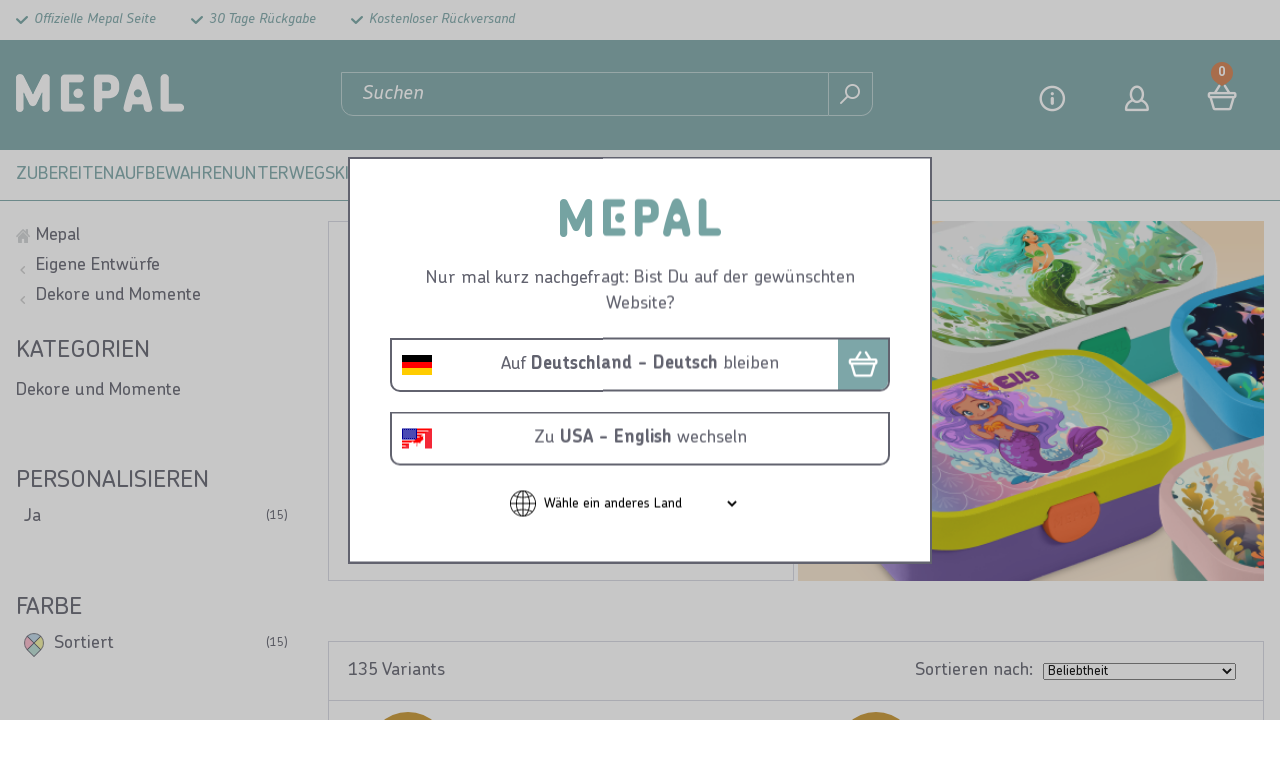

--- FILE ---
content_type: text/html; charset=utf-8
request_url: https://www.mepal.com/de/eigene-entwurfe/dekore-und-momente/meerjungfrau-brotdose-und-trinkflasche-mit-eigenem-namen
body_size: 19273
content:
<!DOCTYPE html>
<html lang="de" >
<!--
dicode BV, 2026, http://www.dicode.nl/
Versie: 3.83.20260107143718
Laadtijd: 0.8299s
Datum: zaterdag, 17 januari 2026
-->
<head>
<title>Meerjungfrau Brotdose und Trinkflasche mit eigenem Namen | Mepal | Mepal</title>
<script type="text/javascript">
if ( typeof window.dataLayer == 'undefined' ) {
window.dataLayer = [];
window.dataLayer.push = function dLp() {
if ( window.dataLayer.push == dLp )
if ( typeof arguments[0].eventCallback != 'undefined' ) {
arguments[0].eventCallback();
arguments[0].eventCallback = null;
}
return Array.prototype.push.apply(this,arguments);
};
}
</script>





<meta http-equiv="content-type" content="text/html; charset=utf-8" />
    <link rel="preload" href="https://cdn.mepal.com/css/fonts/ChevinStd-Bold.woff2" as="font" type="font/woff2" crossorigin />
    <link rel="preload" href="https://cdn.mepal.com/css/fonts/ChevinStd-Medium.woff2" as="font" type="font/woff2" crossorigin  />
    <link rel="preload" href="https://cdn.mepal.com/css/fonts/ChevinStd-MediumItalic.woff2" as="font" type="font/woff2" crossorigin  />
    <link rel="preload" href="https://cdn.mepal.com/css/fonts/Como-Regular.woff" as="font" type="font/woff" crossorigin  />
<meta name="description" content="Ontwerp nu je eigen zeemeermin drinkfles of broodtrommel met eigen naam!" />
<meta name="keywords" content="Meerjungfrau,Brotdose,und,Trinkflasche,mit,eigenem,Namen,|,Mepal" />
<meta name="viewport" content="width=device-width, initial-scale=1">


<meta name="apple-mobile-web-app-capable" content="yes" />
<meta name="apple-mobile-web-app-status-bar-style" content="black" />
<meta name="format-detection" content="telephone=no" />
<meta name="p:domain_verify" content="0b9c05ac3bf2f721e2dfb8a19c85dd4c"/>
<script>
var jsstart = Date.now();
var siteurl	= "/de/", language = "de", version = "3.83.20260107143718", is_user = false, page = "webshopproducts", pagetype = "Category", currency = "EUR", trustedshopsid = "XF5F924308F5F56DA40CFF532AEF8157B";
</script>

<link rel="stylesheet" type="text/css" href="/de/css/3.83.20260107143718/1767443843-www-mepal-com-de.css" media="all" />


<link rel="shortcut icon" href="https://cdn.mepal.com/551/0/0/1/ffffff00/9fe76f34/63d667335a750e2b7332975081c2b07532779436e946f39187fd4c7f9e1701dd/favicon.jpg" />
<link rel="icon" type="image/vnd.microsoft.icon" href="https://cdn.mepal.com/551/0/0/1/ffffff00/9fe76f34/63d667335a750e2b7332975081c2b07532779436e946f39187fd4c7f9e1701dd/favicon.jpg" />
<link rel="icon" type="image/x-icon" href="https://cdn.mepal.com/551/0/0/1/ffffff00/9fe76f34/63d667335a750e2b7332975081c2b07532779436e946f39187fd4c7f9e1701dd/favicon.jpg" />

<link rel="alternate" href="https://www.mepal.com/nl/zelf-ontwerpen/printjes-en-momenten/zeemeermin-broodtrommel-en-drinkfles-met-naam" hreflang="nl" /><link rel="alternate" href="https://www.mepal.com/de/eigene-entwurfe/dekore-und-momente/meerjungfrau-brotdose-und-trinkflasche-mit-eigenem-namen" hreflang="de" /><link rel="alternate" href="https://www.mepal.com/de/eigene-entwurfe/dekore-und-momente/meerjungfrau-brotdose-und-trinkflasche-mit-eigenem-namen" hreflang="de-at" /><link rel="alternate" href="https://www.mepal.com/be-nl/zelf-ontwerpen/printjes-en-momenten/zeemeermin-brooddoos-en-drinkfles-met-naam" hreflang="nl-be" />


<script type="text/javascript">
function gtag(){dataLayer.push(arguments);}
gtag('consent', 'default', {
'ad_personalization': "denied",
'ad_storage': "denied",
'ad_user_data': "denied",
'analytics_storage': "denied",
'functionality_storage': "denied",
'personalization_storage': "denied",
'security_storage': "granted"
});
dataLayer.push({pagetype: 'category' });dataLayer.push({google_tag_params:{"ecomm_pagetype":"category"}});
(function(w,d,s,l,i){w[l]=w[l]||[];w[l].push({'gtm.start': new Date().getTime(),event:'gtm.js'});var f=d.getElementsByTagName(s)[0],j=d.createElement(s),dl=l!='dataLayer'?'&l='+l:'';j.async=true;j.src='//analytics-v2.mepal.com/gtm.js?id='+i+dl;f.parentNode.insertBefore(j,f);})(window,document,'script','dataLayer','GTM-PWZHKWC');
</script>

<script src="https://app.aiden.cx/webshop/build/aiden-embedded.min.js" async=""></script>
<script id="Cookiebot" src="https://consent.cookiebot.com/uc.js" data-cbid="703667f9-84be-4f54-829c-ac5c44453843" type="text/javascript"></script>
<link rel="canonical" href="https://www.mepal.com/de/eigene-entwurfe/dekore-und-momente/meerjungfrau-brotdose-und-trinkflasche-mit-eigenem-namen" />
<script type="application/ld+json">[{"@context":"https:\/\/schema.org\/","@type":"BreadcrumbList","name":"Meerjungfrau Brotdose und Trinkflasche mit eigenem Namen","itemListElement":[{"@type":"ListItem","position":1,"name":"Mepal","item":"https:\/\/www.mepal.com\/de\/"},{"@type":"ListItem","position":2,"name":"Eigene Entwürfe","item":"https:\/\/www.mepal.com\/de\/eigene-entwurfe"},{"@type":"ListItem","position":3,"name":"Dekore und Momente","item":"https:\/\/www.mepal.com\/de\/eigene-entwurfe\/dekore-und-momente"},{"@type":"ListItem","position":4,"name":"Meerjungfrau Brotdose und Trinkflasche mit eigenem Namen","item":"https:\/\/www.mepal.com\/de\/eigene-entwurfe\/dekore-und-momente\/meerjungfrau-brotdose-und-trinkflasche-mit-eigenem-namen"}]}]</script>
</head>
<body class="">
<noscript>
<iframe src="//analytics-v2.mepal.com/ns.html?id=GTM-PWZHKWC" height="0" width="0" style="display:none;visibility:hidden"></iframe>
</noscript>


<header class="container" id="div_header">

<div class="top">
<div class="site">
<div class="usps">
<ul>
<li>Offizielle Mepal Seite</li><li>30 Tage R&uuml;ckgabe</li><li>Kostenloser R&uuml;ckversand</li>
</ul>
<div class="clear"></div>
</div>
<div class="clear"></div>
</div>
</div>
<div class="bottom">
<div class="site">
<div id="div_mobilemenu">
<div class="icon"></div>
<div class="text">Menu</div>
</div>
<figure class="logo"><a href="/de/"><img src="https://cdn.mepal.com/551/0/0/1/ffffff00/9fe76f34/96ee9b8b4c0dea2864f28c1bcc49a7165e5476a1a67c31bb20688dc64d8ba74a/logo.png" alt="Logo" width="169" height="38"/></a></figure>

<div id="div_search_field">
<form action="/de/suche" method="post" id="frm_header_search">
<input type="text" id="inp_header_search" name="search" placeholder="Suchen"/>
<button></button>
</form>
</div>
<div class="myshop">
<div class="item service">
<span><a href="/de/kundenservice/kontakt">Kundenservice</a></span>
</div>
<div class="item myaccount">
<span><a href="/de/einloggen">Login</a></span>
</div>

<div class="item shoppingcart">
<div class="amount">0</div>
<span><a href="/de/einkaufswagen">Warenkorb</a></span>
</div>
</div>
<div class="clear"></div>
</div>
</div>
<div id="div_menu_products">
<div class="popuptitle">
<div class="back"></div>
<div class="close"><span>schliessen</span></div>
</div>
<div class="site">
<ul>
<li class=" "><a data-text="Zubereiten" href="/de/zubereiten">Zubereiten</a>
<div class="submenu">
<div class="popuptitle">
<div class="back">&#8592; <span>zur&uuml;ck</span></div>
<div class="close"><span>schliessen</span></div>
</div>
<div class="left">
<ul>
<li class="title">Zubereiten</li>
<li><a href="/de/zubereiten/ruhrschussel">R&uuml;hrsch&uuml;ssel</a>

</li><li><a href="/de/zubereiten/messbecher">Messbecher</a>

</li><li><a href="/de/zubereiten/ruhrbecher">R&uuml;hrbecher</a>

</li><li><a href="/de/zubereiten/kuchenzubehor">K&uuml;chenzubeh&ouml;r</a>
<div class="right">
<div class="popuptitle">
<div class="back"> &#8592; <span>zur&uuml;ck</div>
<div class="close"><span>schliessen</span></div>
</div>
<ul>
<li><a href="/de/zubereiten/kuchenzubehor">Alle K&uuml;chenzubeh&ouml;r</a>

</li><li><a href="/de/zubereiten/kuchenzubehor/seiher">Seiher</a>

</li><li><a href="/de/zubereiten/kuchenzubehor/sieb">Sieb</a>

</li><li><a href="/de/zubereiten/kuchenzubehor/spatel">Spatel</a>

</li>
</ul>
</div>
</li>
</ul>
</div>
</div>
</li><li class=" "><a data-text="Aufbewahren" href="/de/aufbewahren">Aufbewahren</a>
<div class="submenu">
<div class="popuptitle">
<div class="back">&#8592; <span>zur&uuml;ck</span></div>
<div class="close"><span>schliessen</span></div>
</div>
<div class="left">
<ul>
<li class="title">Aufbewahren</li>
<li><a href="/de/aufbewahren/aufbewahrungsdosen">Aufbewahrungsdosen</a>
<div class="right">
<div class="popuptitle">
<div class="back"> &#8592; <span>zur&uuml;ck</div>
<div class="close"><span>schliessen</span></div>
</div>
<ul>
<li><a href="/de/aufbewahren/aufbewahrungsdosen">Alle Aufbewahrungsdosen</a>

</li><li><a href="/de/aufbewahren/aufbewahrungsdosen/frischhaltedosen">Frischhaltedosen</a>
<div class="right">
<div class="popuptitle">
<div class="back"> 	&#8592; <span>zur&uuml;ck</div>
<div class="close"><span>schliessen</span></div>
</div>
<ul>
<li><a href="/de/aufbewahren/aufbewahrungsdosen/frischhaltedosen">Alle Frischhaltedosen</a></li><li><a href="/de/aufbewahren/aufbewahrungsdosen/frischhaltedosen/aufschnittdosen">Aufschnittdosen</a></li><li><a href="/de/aufbewahren/aufbewahrungsdosen/frischhaltedosen/kaesedosen">K&auml;sedosen</a></li>
</ul>
</div>
</li><li><a href="/de/aufbewahren/aufbewahrungsdosen/vorratsdosen">Vorratsdosen</a>

</li><li><a href="/de/aufbewahren/aufbewahrungsdosen/tiefkuhldosen">Tiefk&uuml;hldosen</a>

</li><li><a href="/de/aufbewahren/aufbewahrungsdosen/auflaufformen">Auflaufformen</a>

</li><li><a href="/de/aufbewahren/aufbewahrungsdosen/kaffee-tee-aufbewahrung">Aufbewahrung von Kaffee &amp; Tee</a>

</li><li><a href="/de/aufbewahren/aufbewahrungsdosen/unsere-aufbewahrungsserien">Unsere Aufbewahrungsserien</a>
<div class="right">
<div class="popuptitle">
<div class="back"> 	&#8592; <span>zur&uuml;ck</div>
<div class="close"><span>schliessen</span></div>
</div>
<ul>
<li><a href="/de/aufbewahren/aufbewahrungsdosen/unsere-aufbewahrungsserien">Alle Unsere Aufbewahrungsserien</a></li><li><a href="/de/aufbewahren/aufbewahrungsdosen/unsere-aufbewahrungsserien/modula">Modula</a></li><li><a href="/de/aufbewahren/aufbewahrungsdosen/unsere-aufbewahrungsserien/omnia">Omnia</a></li><li><a href="/de/aufbewahren/aufbewahrungsdosen/unsere-aufbewahrungsserien/cirqula">Cirqula</a></li><li><a href="/de/aufbewahren/aufbewahrungsdosen/unsere-aufbewahrungsserien/easyclip">EasyClip</a></li><li><a href="/de/aufbewahren/aufbewahrungsdosen/unsere-aufbewahrungsserien/lumina">Lumina</a></li>
</ul>
</div>
</li>
</ul>
</div>
</li><li><a href="/de/aufbewahren/kuchenzubehor">K&uuml;chenzubeh&ouml;r</a>
<div class="right">
<div class="popuptitle">
<div class="back"> &#8592; <span>zur&uuml;ck</div>
<div class="close"><span>schliessen</span></div>
</div>
<ul>
<li><a href="/de/aufbewahren/kuchenzubehor">Alle K&uuml;chenzubeh&ouml;r</a>

</li><li><a href="/de/aufbewahren/kuchenzubehor/tischabfalleimer">Tischabfalleimer</a>

</li>
</ul>
</div>
</li>
</ul>
</div>
</div>
</li><li class=" "><a data-text="Unterwegs" href="/de/unterwegs">Unterwegs</a>
<div class="submenu">
<div class="popuptitle">
<div class="back">&#8592; <span>zur&uuml;ck</span></div>
<div class="close"><span>schliessen</span></div>
</div>
<div class="left">
<ul>
<li class="title">Unterwegs</li>
<li><a href="/de/unterwegs/brotdosen-salatboxen">Lunchboxen</a>
<div class="right">
<div class="popuptitle">
<div class="back"> &#8592; <span>zur&uuml;ck</div>
<div class="close"><span>schliessen</span></div>
</div>
<ul>
<li><a href="/de/unterwegs/brotdosen-salatboxen">Alle Lunchboxen</a>

</li><li><a href="/de/unterwegs/brotdosen-salatboxen/brotdosen">Brotdosen</a>

</li><li><a href="/de/unterwegs/brotdosen-salatboxen/salatboxen">Salatboxen</a>

</li><li><a href="/de/unterwegs/brotdosen-salatboxen/lunchpots">Joghurtbecher</a>

</li><li><a href="/de/unterwegs/brotdosen-salatboxen/snackboxen">Snackpots</a>

</li><li><a href="/de/unterwegs/brotdosen-salatboxen/fruchtboxen">Fruchtboxen</a>

</li><li><a href="/de/unterwegs/brotdosen-salatboxen/besteck">Besteck</a>

</li>
</ul>
</div>
</li><li><a href="/de/unterwegs/trinkflaschen-trinkbecher">Trinkflaschen &amp; Trinkbecher</a>
<div class="right">
<div class="popuptitle">
<div class="back"> &#8592; <span>zur&uuml;ck</div>
<div class="close"><span>schliessen</span></div>
</div>
<ul>
<li><a href="/de/unterwegs/trinkflaschen-trinkbecher">Alle Trinkflaschen &amp; Trinkbecher</a>

</li><li><a href="/de/unterwegs/trinkflaschen-trinkbecher/wasserflaschen">Wasserflaschen</a>

</li><li><a href="/de/unterwegs/trinkflaschen-trinkbecher/trinkbecher">Trinkbecher</a>

</li><li><a href="/de/unterwegs/trinkflaschen-trinkbecher/thermobecher-thermoflaschen">Thermobecher &amp; Thermoflaschen</a>

</li>
</ul>
</div>
</li><li><a href="/de/unterwegs/sportflaschen">Sportflaschen</a>
<div class="right">
<div class="popuptitle">
<div class="back"> &#8592; <span>zur&uuml;ck</div>
<div class="close"><span>schliessen</span></div>
</div>
<ul>
<li><a href="/de/unterwegs/sportflaschen">Alle Sportflaschen</a>

</li><li><a href="/de/unterwegs/sportflaschen/trinkflaschen">Trinkflaschen sport</a>

</li><li><a href="/de/unterwegs/sportflaschen/shakerbecher">Shakerbecher</a>

</li>
</ul>
</div>
</li><li><a href="/de/unterwegs/joghurt-musli-to-go-becher">Joghurt &amp; M&uuml;sli to go-Becher</a>

</li><li><a href="/de/unterwegs/thermoflaschen">Thermoflaschen</a>

</li><li><a href="/de/unterwegs/wasserflaschen">Wasserflaschen</a>

</li>
</ul>
</div>
</div>
</li><li class=" "><a data-text="Kind &amp; Baby" href="/de/fur-kinder">Kind &amp; Baby</a>
<div class="submenu">
<div class="popuptitle">
<div class="back">&#8592; <span>zur&uuml;ck</span></div>
<div class="close"><span>schliessen</span></div>
</div>
<div class="left">
<ul>
<li class="title">Kind &amp; Baby</li>
<li><a href="/de/fur-kinder/back-to-school">Back to School</a>
<div class="right">
<div class="popuptitle">
<div class="back"> &#8592; <span>zur&uuml;ck</div>
<div class="close"><span>schliessen</span></div>
</div>
<ul>
<li><a href="/de/fur-kinder/back-to-school">Alle Back to School</a>

</li><li><a href="/de/fur-kinder/back-to-school/g-farbauswahl">Unifarbene back to School Sets</a>

</li><li><a href="/de/fur-kinder/back-to-school/back-to-school-sets-mit-aufdrucken">Back to School Sets mit Aufdrucken</a>

</li>
</ul>
</div>
</li><li><a href="/de/fur-kinder/brotdosen-fur-kinder">Brotdosen</a>
<div class="right">
<div class="popuptitle">
<div class="back"> &#8592; <span>zur&uuml;ck</div>
<div class="close"><span>schliessen</span></div>
</div>
<ul>
<li><a href="/de/fur-kinder/brotdosen-fur-kinder">Alle Brotdosen</a>

</li><li><a href="/de/fur-kinder/brotdosen-fur-kinder/brotdose-mit-name">Brotdose mit Namen</a>

</li><li><a href="/de/fur-kinder/brotdosen-fur-kinder/fruchtboxen-fur-kinder">Fruchtboxen f&uuml;r Kinder</a>

</li><li><a href="/de/fur-kinder/brotdosen-fur-kinder/pausensets-fur-kinder">Pausensets f&uuml;r Kinder</a>

</li>
</ul>
</div>
</li><li><a href="/de/fur-kinder/trinkflaschen-kinder">Trinkflaschen f&uuml;r Kinder</a>
<div class="right">
<div class="popuptitle">
<div class="back"> &#8592; <span>zur&uuml;ck</div>
<div class="close"><span>schliessen</span></div>
</div>
<ul>
<li><a href="/de/fur-kinder/trinkflaschen-kinder">Alle Trinkflaschen f&uuml;r Kinder</a>

</li><li><a href="/de/fur-kinder/trinkflaschen-kinder/trinkflasche-pop-up">Trinkflasche Pop-up</a>

</li><li><a href="/de/fur-kinder/trinkflaschen-kinder/wasserflasche-fur-kinder">Wasserflaschen</a>

</li><li><a href="/de/fur-kinder/trinkflaschen-kinder/trinkflasche-mit-namen">Trinkflasche mit Namen</a>

</li><li><a href="/de/fur-kinder/trinkflaschen-kinder/thermoflasche-flip-up">Thermoflasche Flip-up</a>

</li><li><a href="/de/fur-kinder/trinkflaschen-kinder/verschlussbecher">Verschlussbecher</a>

</li>
</ul>
</div>
</li><li><a href="/de/fur-kinder/baby-kleinkind">Baby &amp; Kleinkind</a>
<div class="right">
<div class="popuptitle">
<div class="back"> &#8592; <span>zur&uuml;ck</div>
<div class="close"><span>schliessen</span></div>
</div>
<ul>
<li><a href="/de/fur-kinder/baby-kleinkind">Alle Baby &amp; Kleinkind</a>

</li><li><a href="/de/fur-kinder/baby-kleinkind/babyflaschen">Babyflaschen</a>

</li><li><a href="/de/fur-kinder/baby-kleinkind/antitropf-trinklernbecher">Antitropf-Trinklernbecher</a>

</li><li><a href="/de/fur-kinder/baby-kleinkind/strohalmbecher">Strohhalmbecher</a>

</li><li><a href="/de/fur-kinder/baby-kleinkind/trinklernbecher">360&deg; Trinklernbecher</a>

</li><li><a href="/de/fur-kinder/baby-kleinkind/baby-zubehor-geschirr">Baby Zubeh&ouml;r &amp; Geschirr</a>
<div class="right">
<div class="popuptitle">
<div class="back"> 	&#8592; <span>zur&uuml;ck</div>
<div class="close"><span>schliessen</span></div>
</div>
<ul>
<li><a href="/de/fur-kinder/baby-kleinkind/baby-zubehor-geschirr">Alle Baby Zubeh&ouml;r &amp; Geschirr</a></li><li><a href="/de/fur-kinder/baby-kleinkind/baby-zubehor-geschirr/kinderteller-mit-unterteilung">Kinderteller mit Unterteilung</a></li><li><a href="/de/fur-kinder/baby-kleinkind/baby-zubehor-geschirr/snackbox">Snackbox</a></li><li><a href="/de/fur-kinder/baby-kleinkind/baby-zubehor-geschirr/milchpulverturm">Milchpulverturm</a></li><li><a href="/de/fur-kinder/baby-kleinkind/baby-zubehor-geschirr/babylatzchen">Baby-L&auml;tzchen</a></li><li><a href="/de/fur-kinder/baby-kleinkind/baby-zubehor-geschirr/baby-tischsets">Baby-Tischsets</a></li><li><a href="/de/fur-kinder/baby-kleinkind/baby-zubehor-geschirr/baby-geschirr">Baby Geschirr</a></li>
</ul>
</div>
</li>
</ul>
</div>
</li><li><a href="/de/fur-kinder/kindergeschirr">Kindergeschirr</a>
<div class="right">
<div class="popuptitle">
<div class="back"> &#8592; <span>zur&uuml;ck</div>
<div class="close"><span>schliessen</span></div>
</div>
<ul>
<li><a href="/de/fur-kinder/kindergeschirr">Alle Kindergeschirr</a>

</li><li><a href="/de/fur-kinder/kindergeschirr/kinderbesteck">Kinderbesteck</a>

</li><li><a href="/de/fur-kinder/kindergeschirr/kinderteller">Kinderteller</a>

</li><li><a href="/de/fur-kinder/kindergeschirr/trinkbecher-fur-kinder">Trinkgl&auml;ser f&uuml;r Kinder</a>

</li><li><a href="/de/fur-kinder/kindergeschirr/kindergeschirr-sets">Kindergeschirr-Set</a>

</li>
</ul>
</div>
</li>
</ul>
</div>
</div>
</li><li class=" "><a data-text="Auf dem Tisch" href="/de/auf-dem-tisch">Auf dem Tisch</a>
<div class="submenu">
<div class="popuptitle">
<div class="back">&#8592; <span>zur&uuml;ck</span></div>
<div class="close"><span>schliessen</span></div>
</div>
<div class="left">
<ul>
<li class="title">Auf dem Tisch</li>
<li><a href="/de/auf-dem-tisch/geschirr">Geschirr</a>
<div class="right">
<div class="popuptitle">
<div class="back"> &#8592; <span>zur&uuml;ck</div>
<div class="close"><span>schliessen</span></div>
</div>
<ul>
<li><a href="/de/auf-dem-tisch/geschirr">Alle Geschirr</a>

</li><li><a href="/de/auf-dem-tisch/geschirr/outdoor-geschirr">Outdoor-Geschirr</a>
<div class="right">
<div class="popuptitle">
<div class="back"> 	&#8592; <span>zur&uuml;ck</div>
<div class="close"><span>schliessen</span></div>
</div>
<ul>
<li><a href="/de/auf-dem-tisch/geschirr/outdoor-geschirr">Alle Outdoor-Geschirr</a></li><li><a href="/de/auf-dem-tisch/geschirr/outdoor-geschirr/teller">Teller</a></li><li><a href="/de/auf-dem-tisch/geschirr/outdoor-geschirr/schalen">Schalen</a></li><li><a href="/de/auf-dem-tisch/geschirr/outdoor-geschirr/tassen-trinkbecher">Trinkbecher</a></li>
</ul>
</div>
</li><li><a href="/de/auf-dem-tisch/geschirr/campinggeschirr">Campinggeschirr</a>
<div class="right">
<div class="popuptitle">
<div class="back"> 	&#8592; <span>zur&uuml;ck</div>
<div class="close"><span>schliessen</span></div>
</div>
<ul>
<li><a href="/de/auf-dem-tisch/geschirr/campinggeschirr">Alle Campinggeschirr</a></li><li><a href="/de/auf-dem-tisch/geschirr/campinggeschirr/campingteller">Campingteller</a></li><li><a href="/de/auf-dem-tisch/geschirr/campinggeschirr/campingbesteck">Campingbesteck</a></li><li><a href="/de/auf-dem-tisch/geschirr/campinggeschirr/campingschalen">Campingschalen</a></li><li><a href="/de/auf-dem-tisch/geschirr/campinggeschirr/campingglaeser">Campinggl&auml;ser</a></li><li><a href="/de/auf-dem-tisch/geschirr/campinggeschirr/campingbecher">Campingbecher</a></li><li><a href="/de/auf-dem-tisch/geschirr/campinggeschirr/saftkannen-wasserkannen">Saftkannen &amp; Wasserkannen</a></li>
</ul>
</div>
</li><li><a href="/de/auf-dem-tisch/geschirr/unsere-serien">Unsere Geschirrserien</a>
<div class="right">
<div class="popuptitle">
<div class="back"> 	&#8592; <span>zur&uuml;ck</div>
<div class="close"><span>schliessen</span></div>
</div>
<ul>
<li><a href="/de/auf-dem-tisch/geschirr/unsere-serien">Alle Unsere Geschirrserien</a></li><li><a href="/de/auf-dem-tisch/geschirr/unsere-serien/silueta">Silueta</a></li><li><a href="/de/auf-dem-tisch/geschirr/unsere-serien/bloom">Bloom</a></li><li><a href="/de/auf-dem-tisch/geschirr/unsere-serien/flow">Flow</a></li><li><a href="/de/auf-dem-tisch/geschirr/unsere-serien/wave">Wave</a></li><li><a href="/de/auf-dem-tisch/geschirr/unsere-serien/basic">Basic</a></li>
</ul>
</div>
</li>
</ul>
</div>
</li><li><a href="/de/auf-dem-tisch/servierschusseln-servierschalen">Servierschalen</a>
<div class="right">
<div class="popuptitle">
<div class="back"> &#8592; <span>zur&uuml;ck</div>
<div class="close"><span>schliessen</span></div>
</div>
<ul>
<li><a href="/de/auf-dem-tisch/servierschusseln-servierschalen">Alle Servierschalen</a>

</li><li><a href="/de/auf-dem-tisch/servierschusseln-servierschalen/mikrowellenschalen">Mikrowellenschalen</a>

</li><li><a href="/de/auf-dem-tisch/servierschusseln-servierschalen/servierschalen">Servierschalen</a>

</li><li><a href="/de/auf-dem-tisch/servierschusseln-servierschalen/cirqula-multischussel-sets">Cirqula Multisch&uuml;ssel-Sets</a>

</li><li><a href="/de/auf-dem-tisch/servierschusseln-servierschalen/salatbesteck">Salatbesteck</a>

</li>
</ul>
</div>
</li><li><a href="/de/auf-dem-tisch/accessoires-fur-das-fruhstuck">Accessoires f&uuml;r das Fr&uuml;hst&uuml;ck</a>

</li>
</ul>
</div>
</div>
</li><li class=" "><a data-text="Eigene Entw&uuml;rfe" href="/de/eigene-entwurfe">Eigene Entw&uuml;rfe</a>
<div class="submenu">
<div class="popuptitle">
<div class="back">&#8592; <span>zur&uuml;ck</span></div>
<div class="close"><span>schliessen</span></div>
</div>
<div class="left">
<ul>
<li class="title">Eigene Entw&uuml;rfe</li>
<li><a href="/de/eigene-entwurfe/personalisiere-deine-brotdose">Personalisiere deine Brotdose</a>
<div class="right">
<div class="popuptitle">
<div class="back"> &#8592; <span>zur&uuml;ck</div>
<div class="close"><span>schliessen</span></div>
</div>
<ul>
<li><a href="/de/eigene-entwurfe/personalisiere-deine-brotdose">Alle Personalisiere deine Brotdose</a>

</li><li><a href="/de/eigene-entwurfe/personalisiere-deine-brotdose/brotdose-mit-namen">Brotdosen mit Namen</a>

</li><li><a href="/de/eigene-entwurfe/personalisiere-deine-brotdose/fruitbakje-met-naam">Fruchtbox mit Namen</a>

</li>
</ul>
</div>
</li><li><a href="/de/eigene-entwurfe/personalisere-deine-trinkflasche-oder-deinen-trinkbecher">Personalisere deine Trinkflasche oder deinen Trinkbecher</a>
<div class="right">
<div class="popuptitle">
<div class="back"> &#8592; <span>zur&uuml;ck</div>
<div class="close"><span>schliessen</span></div>
</div>
<ul>
<li><a href="/de/eigene-entwurfe/personalisere-deine-trinkflasche-oder-deinen-trinkbecher">Alle Personalisere deine Trinkflasche oder deinen Trinkbecher</a>

</li><li><a href="/de/eigene-entwurfe/personalisere-deine-trinkflasche-oder-deinen-trinkbecher/trinkflasche-mit-namen">Trinkflasche mit Namen</a>

</li><li><a href="/de/eigene-entwurfe/personalisere-deine-trinkflasche-oder-deinen-trinkbecher/becher-mit-namen">Becher mit Namen</a>

</li><li><a href="/de/eigene-entwurfe/personalisere-deine-trinkflasche-oder-deinen-trinkbecher/personalisierte-wasserflasche">Personalisierte Wasserflasche</a>

</li>
</ul>
</div>
</li><li><a href="/de/eigene-entwurfe/alle-produkte-mit-einem-eigenen-design">Alle Produkte mit einem eigenen Design</a>

</li><li><a href="/de/eigene-entwurfe/dekore-und-momente">Dekore und Momente</a>

</li>
</ul>
</div>
</div>
</li><li class=" "><a data-text="Ersatzteile" href="/de/ersatzteile">Ersatzteile</a>
<div class="submenu">
<div class="popuptitle">
<div class="back">&#8592; <span>zur&uuml;ck</span></div>
<div class="close"><span>schliessen</span></div>
</div>
<div class="left">
<ul>
<li class="title">Ersatzteile</li>
<li><a href="/de/ersatzteile/zubereiten">Ersatzteile Zubereiten</a>
<div class="right">
<div class="popuptitle">
<div class="back"> &#8592; <span>zur&uuml;ck</div>
<div class="close"><span>schliessen</span></div>
</div>
<ul>
<li><a href="/de/ersatzteile/zubereiten">Alle Ersatzteile Zubereiten</a>

</li><li><a href="/de/ersatzteile/zubereiten/ruhrschusseln">Ersatzteile R&uuml;hrsch&uuml;sseln</a>

</li><li><a href="/de/ersatzteile/zubereiten/mixbecher">Ersatzteile mixbecher</a>

</li>
</ul>
</div>
</li><li><a href="/de/ersatzteile/aufbewahren">Ersatzteile Aufbewahren</a>
<div class="right">
<div class="popuptitle">
<div class="back"> &#8592; <span>zur&uuml;ck</div>
<div class="close"><span>schliessen</span></div>
</div>
<ul>
<li><a href="/de/ersatzteile/aufbewahren">Alle Ersatzteile Aufbewahren</a>

</li><li><a href="/de/ersatzteile/aufbewahren/cirqula">Ersatzteile Cirqula</a>

</li><li><a href="/de/ersatzteile/aufbewahren/modula">Ersatzteile Modula</a>

</li><li><a href="/de/ersatzteile/aufbewahren/lumina">Ersatzteile Lumina</a>

</li><li><a href="/de/ersatzteile/aufbewahren/ersatzteile-easyclip">Ersatzteile EasyClip</a>

</li><li><a href="/de/ersatzteile/aufbewahren/modul">Ersatzteile Modul</a>

</li><li><a href="/de/ersatzteile/aufbewahren/abfallbehalter-calypso">Ersatzteile Abfallbeh&auml;lter Calypso</a>

</li>
</ul>
</div>
</li><li><a href="/de/ersatzteile/unterwegs">Ersatzteile Unterwegs</a>
<div class="right">
<div class="popuptitle">
<div class="back"> &#8592; <span>zur&uuml;ck</div>
<div class="close"><span>schliessen</span></div>
</div>
<ul>
<li><a href="/de/ersatzteile/unterwegs">Alle Ersatzteile Unterwegs</a>

</li><li><a href="/de/ersatzteile/unterwegs/lunch-und-salatboxen">Ersatzteile Lunch- und Salatboxen</a>
<div class="right">
<div class="popuptitle">
<div class="back"> 	&#8592; <span>zur&uuml;ck</div>
<div class="close"><span>schliessen</span></div>
</div>
<ul>
<li><a href="/de/ersatzteile/unterwegs/lunch-und-salatboxen">Alle Ersatzteile Lunch- und Salatboxen</a></li><li><a href="/de/ersatzteile/unterwegs/lunch-und-salatboxen/bento-lunchboxen-take-a-break">Ersatzteile (Bento-)Lunchboxen Take a Break</a></li><li><a href="/de/ersatzteile/unterwegs/lunch-und-salatboxen/lunchbox-ellipse-duo">Ersatzteile Lunchbox Ellipse Duo</a></li><li><a href="/de/ersatzteile/unterwegs/lunch-und-salatboxen/lunchbowl-vita">Ersatzteile Bento-Lunchbowl Mepal Vita</a></li><li><a href="/de/ersatzteile/unterwegs/lunch-und-salatboxen/salatbox-ellipse">Ersatzteile Salatbox Ellipse</a></li><li><a href="/de/ersatzteile/unterwegs/lunch-und-salatboxen/brotdose-campus">Ersatzteile Brotdose Campus</a></li>
</ul>
</div>
</li><li><a href="/de/ersatzteile/unterwegs/trinkflaschen-und-becher">Ersatzteile Trinkflaschen und Becher</a>
<div class="right">
<div class="popuptitle">
<div class="back"> 	&#8592; <span>zur&uuml;ck</div>
<div class="close"><span>schliessen</span></div>
</div>
<ul>
<li><a href="/de/ersatzteile/unterwegs/trinkflaschen-und-becher">Alle Ersatzteile Trinkflaschen und Becher</a></li><li><a href="/de/ersatzteile/unterwegs/trinkflaschen-und-becher/trinkflasche-ellipse">Ersatzteile Trinkflasche Ellipse</a></li><li><a href="/de/ersatzteile/unterwegs/trinkflaschen-und-becher/trinkflasche-vita">Ersatzteile Trinkflasche Vita</a></li><li><a href="/de/ersatzteile/unterwegs/trinkflaschen-und-becher/sport-trinkflasche-ellipse">Ersatzteile Sport-Trinkflasche Ellipse</a></li><li><a href="/de/ersatzteile/unterwegs/trinkflaschen-und-becher/thermoflasche-ellipse">Ersatzteile Thermoflasche Ellipse</a></li><li><a href="/de/ersatzteile/unterwegs/trinkflaschen-und-becher/thermobecher-ellipse">Ersatzteile Thermobecher Ellipse</a></li><li><a href="/de/ersatzteile/unterwegs/trinkflaschen-und-becher/reisebecher-ellipse">Ersatzteile Reisebecher Ellipse</a></li><li><a href="/de/ersatzteile/unterwegs/trinkflaschen-und-becher/trink-und-wasserflasche-pop-up">Ersatzteile Trink- und Wasserflasche Pop-up</a></li><li><a href="/de/ersatzteile/unterwegs/trinkflaschen-und-becher/verschlussbecher-campus">Ersatzteile Verschlussbecher Campus</a></li>
</ul>
</div>
</li><li><a href="/de/ersatzteile/unterwegs/lunch-fruit-und-snackpots">Ersatzteile Lunch-, Fruit- und Snackpots</a>
<div class="right">
<div class="popuptitle">
<div class="back"> 	&#8592; <span>zur&uuml;ck</div>
<div class="close"><span>schliessen</span></div>
</div>
<ul>
<li><a href="/de/ersatzteile/unterwegs/lunch-fruit-und-snackpots">Alle Ersatzteile Lunch-, Fruit- und Snackpots</a></li><li><a href="/de/ersatzteile/unterwegs/lunch-fruit-und-snackpots/fruitpot">Ersatzteile Fruitpot</a></li><li><a href="/de/ersatzteile/unterwegs/lunch-fruit-und-snackpots/snackpots">Ersatzteile Snackpots</a></li><li><a href="/de/ersatzteile/unterwegs/lunch-fruit-und-snackpots/lunchpot">Ersatzteile Lunchpot</a></li><li><a href="/de/ersatzteile/unterwegs/lunch-fruit-und-snackpots/lunchpot-mini">Ersatzteile Lunchpot mini</a></li><li><a href="/de/ersatzteile/unterwegs/lunch-fruit-und-snackpots/thermo-lunchpot">Ersatzteile Thermo-Lunchpot</a></li>
</ul>
</div>
</li><li><a href="/de/ersatzteile/unterwegs/sportflaschen">Ersatzteile Sportflaschen</a>
<div class="right">
<div class="popuptitle">
<div class="back"> 	&#8592; <span>zur&uuml;ck</div>
<div class="close"><span>schliessen</span></div>
</div>
<ul>
<li><a href="/de/ersatzteile/unterwegs/sportflaschen">Alle Ersatzteile Sportflaschen</a></li><li><a href="/de/ersatzteile/unterwegs/sportflaschen/squeeze">Ersatzteile Squeeze Sportflasche</a></li><li><a href="/de/ersatzteile/unterwegs/sportflaschen/flip">Ersatzteile Flip Sportflasche</a></li><li><a href="/de/ersatzteile/unterwegs/sportflaschen/shakebecher">Ersatzteile Shakebecher</a></li><li><a href="/de/ersatzteile/unterwegs/sportflaschen/pull">Ersatzteile Pull Sportflasche</a></li><li><a href="/de/ersatzteile/unterwegs/sportflaschen/twist">Ersatzteile Twist Sportflasche</a></li>
</ul>
</div>
</li><li><a href="/de/ersatzteile/unterwegs/thermoprodukte">Ersatzteile Thermoprodukte</a>
<div class="right">
<div class="popuptitle">
<div class="back"> 	&#8592; <span>zur&uuml;ck</div>
<div class="close"><span>schliessen</span></div>
</div>
<ul>
<li><a href="/de/ersatzteile/unterwegs/thermoprodukte">Alle Ersatzteile Thermoprodukte</a></li><li><a href="/de/ersatzteile/unterwegs/thermoprodukte/thermoflaschen-ellipse">Ersatzteile Thermoflaschen Ellipse</a></li><li><a href="/de/ersatzteile/unterwegs/thermoprodukte/thermobecher-ellipse">Ersatzteile Thermobecher Ellipse</a></li><li><a href="/de/ersatzteile/unterwegs/thermoprodukte/thermo-lunchpot-ellipse">Ersatzteile Thermo-Lunchpot Ellipse</a></li><li><a href="/de/ersatzteile/unterwegs/thermoprodukte/reisebecher-ellipse">Ersatzteile Reisebecher Ellipse</a></li>
</ul>
</div>
</li><li><a href="/de/ersatzteile/unterwegs/besteck-set-ellipse">Ersatzteile Besteck-Set Ellipse</a>

</li>
</ul>
</div>
</li><li><a href="/de/ersatzteile/kinderprodukte">Ersatzteile Kinderprodukte</a>
<div class="right">
<div class="popuptitle">
<div class="back"> &#8592; <span>zur&uuml;ck</div>
<div class="close"><span>schliessen</span></div>
</div>
<ul>
<li><a href="/de/ersatzteile/kinderprodukte">Alle Ersatzteile Kinderprodukte</a>

</li><li><a href="/de/ersatzteile/kinderprodukte/brotdose-campus">Ersatzteile Campus Brotdosen</a>
<div class="right">
<div class="popuptitle">
<div class="back"> 	&#8592; <span>zur&uuml;ck</div>
<div class="close"><span>schliessen</span></div>
</div>
<ul>
<li><a href="/de/ersatzteile/kinderprodukte/brotdose-campus">Alle Ersatzteile Campus Brotdosen</a></li><li><a href="/de/ersatzteile/kinderprodukte/brotdose-campus/brotdose-campus-ab-2018">Ersatzteile f&uuml;r Campus Brotdosen ab 2018</a></li><li><a href="/de/ersatzteile/kinderprodukte/brotdose-campus/campus-brotdose-gros">Ersatzteile f&uuml;r Campus Brotdose gro&szlig;</a></li>
</ul>
</div>
</li><li><a href="/de/ersatzteile/kinderprodukte/fruchtbox-campus">Ersatzteile fruchtbox Campus</a>

</li><li><a href="/de/ersatzteile/kinderprodukte/trink-und-wasserflasche-pop-up">Ersatzteile Trink- und Wasserflasche Pop-up &amp; Flip-up</a>
<div class="right">
<div class="popuptitle">
<div class="back"> 	&#8592; <span>zur&uuml;ck</div>
<div class="close"><span>schliessen</span></div>
</div>
<ul>
<li><a href="/de/ersatzteile/kinderprodukte/trink-und-wasserflasche-pop-up">Alle Ersatzteile Trink- und Wasserflasche Pop-up &amp; Flip-up</a></li><li><a href="/de/ersatzteile/kinderprodukte/trink-und-wasserflasche-pop-up/trinkflasche-pop-up-ab-2018">Ersatzteile Trinkflasche Pop-up</a></li><li><a href="/de/ersatzteile/kinderprodukte/trink-und-wasserflasche-pop-up/wasserflasche-pop-up">Ersatzteile Wasserflasche Pop-up</a></li><li><a href="/de/ersatzteile/kinderprodukte/trink-und-wasserflasche-pop-up/ersatzteile-thermoflasche-flip-up">Ersatzteile Thermoflasche Flip-up</a></li>
</ul>
</div>
</li><li><a href="/de/ersatzteile/kinderprodukte/verschlussbecher-campus">Ersatzteile Verschlussbecher Campus</a>
<div class="right">
<div class="popuptitle">
<div class="back"> 	&#8592; <span>zur&uuml;ck</div>
<div class="close"><span>schliessen</span></div>
</div>
<ul>
<li><a href="/de/ersatzteile/kinderprodukte/verschlussbecher-campus">Alle Ersatzteile Verschlussbecher Campus</a></li><li><a href="/de/ersatzteile/kinderprodukte/verschlussbecher-campus/verschlussbecher-ab-2018">Ersatzteile Verschlussbecher ab 2018</a></li>
</ul>
</div>
</li><li><a href="/de/ersatzteile/kinderprodukte/kindergeschirr">Ersatzteile Kindergeschirr</a>
<div class="right">
<div class="popuptitle">
<div class="back"> 	&#8592; <span>zur&uuml;ck</div>
<div class="close"><span>schliessen</span></div>
</div>
<ul>
<li><a href="/de/ersatzteile/kinderprodukte/kindergeschirr">Alle Ersatzteile Kindergeschirr</a></li><li><a href="/de/ersatzteile/kinderprodukte/kindergeschirr/trinklernbecher">Ersatzteile Trinklernbecher</a></li><li><a href="/de/ersatzteile/kinderprodukte/kindergeschirr/antitropf-trinklernbecher">Ersatzteile Antitropf-Trinklernbecher</a></li><li><a href="/de/ersatzteile/kinderprodukte/kindergeschirr/strohhalmbecher">Ersatzteile Strohhalmbecher</a></li><li><a href="/de/ersatzteile/kinderprodukte/kindergeschirr/360-trinklernbecher">Ersatzteile 360&deg; Trinklernbecher</a></li><li><a href="/de/ersatzteile/kinderprodukte/kindergeschirr/kinderbecher-strohhalm">Ersatzteile Kinderbecher mit Strohhalm</a></li><li><a href="/de/ersatzteile/kinderprodukte/kindergeschirr/facher-teller">Ersatzteile F&auml;cher-Teller</a></li>
</ul>
</div>
</li>
</ul>
</div>
</li><li><a href="/de/ersatzteile/auf-dem-tisch">Ersatzteile Auf dem Tisch</a>
<div class="right">
<div class="popuptitle">
<div class="back"> &#8592; <span>zur&uuml;ck</div>
<div class="close"><span>schliessen</span></div>
</div>
<ul>
<li><a href="/de/ersatzteile/auf-dem-tisch">Alle Ersatzteile Auf dem Tisch</a>

</li><li><a href="/de/ersatzteile/auf-dem-tisch/untersetzer-domino">Ersatzteile Untersetzer Domino</a>

</li>
</ul>
</div>
</li>
</ul>
</div>
</div>
</li><li class=" "><a data-text="Angebote" href="/de/angebote">Angebote</a>
<div class="submenu">
<div class="popuptitle">
<div class="back">&#8592; <span>zur&uuml;ck</span></div>
<div class="close"><span>schliessen</span></div>
</div>
<div class="left">
<ul>
<li class="title">Angebote</li>
<li><a href="/de/angebote/neu">Neu</a>

</li><li><a href="/de/angebote/abverkauf">Abverkauf</a>
<div class="right">
<div class="popuptitle">
<div class="back"> &#8592; <span>zur&uuml;ck</div>
<div class="close"><span>schliessen</span></div>
</div>
<ul>
<li><a href="/de/angebote/abverkauf">Alle Abverkauf</a>

</li><li><a href="/de/angebote/abverkauf/aufbewahren">Abverkauf - Aufbewahren</a>

</li><li><a href="/de/angebote/abverkauf/auf-dem-tisch">Abverkauf - Auf dem Tisch</a>

</li><li><a href="/de/angebote/abverkauf/unterwegs">Abverkauf - Unterwegs</a>

</li><li><a href="/de/angebote/abverkauf/fur-kinder">Abverkauf - F&uuml;r Kinder</a>

</li>
</ul>
</div>
</li><li><a href="/de/angebote/geschenk-sets">Geschenk-Sets</a>

</li>
</ul>
</div>
</div>
</li><li class=" mobile"><a data-text="Kundenservice" href="/de/kundenservice">Kundenservice</a>
<div class="submenu">
<div class="popuptitle">
<div class="back">&#8592; <span>zur&uuml;ck</span></div>
<div class="close"><span>schliessen</span></div>
</div>
<div class="left">
<ul>
<li class="title">Kundenservice</li>
<li><a href="/de/kundenservice/kontakt">Kontakt</a>

</li><li><a href="/de/kundenservice/kontaktformular">Kontaktformular</a>

</li><li><a href="/de/kundenservice/bestellen">Bestellen</a>

</li><li><a href="/de/kundenservice/versand">Versandkosten &amp; Lieferzeit</a>

</li><li><a href="/de/kundenservice/bezahlen">Bezahlen</a>

</li><li><a href="/de/kundenservice/retournieren">Retournieren</a>

</li><li><a href="/de/kundenservice/oeffnungszeiten-feiertage">&Ouml;ffnungszeiten Feiertage 2026</a>

</li><li><a href="/de/kundenservice/haeufig-gestellte-fragen">H&auml;ufig gestellte Fragen</a>

</li><li><a href="/de/kundenservice/rabattcodes">Rabattcodes und Angebote</a>

</li>
</ul>
</div>
</div>
</li><li class=" mobile"><a data-text="H&auml;ufig gestellte Fragen" href="/de/kundenservice/haeufig-gestellte-fragen">H&auml;ufig gestellte Fragen</a>

</li><li class=" mobile"><a data-text="Unsere Helden" href="/de/inspiration/unsere-helden">Unsere Helden</a>
<div class="submenu">
<div class="popuptitle">
<div class="back">&#8592; <span>zur&uuml;ck</span></div>
<div class="close"><span>schliessen</span></div>
</div>
<div class="left">
<ul>
<li class="title">Unsere Helden</li>
<li><a href="/de/inspiration/unsere-helden/chef-it-mit-den-cleveren-backprodukten-von-mepal">Chef It mit den cleveren Backprodukten von Mepal</a>

</li><li><a href="/de/inspiration/unsere-helden/entdecke-die-welt-mit-mepal-mio-baby">Entdecke die Welt mit Mepal Mio Baby</a>

</li><li><a href="/de/inspiration/unsere-helden/entdecke-die-sportflaschen-von-mepal">Entdecke die Sportflaschen von Mepal</a>

</li><li><a href="/de/inspiration/unsere-helden/campus">Gut vorbereitet in das neue Schuljahr starten mit Mepal Campus!</a>

</li><li><a href="/de/inspiration/unsere-helden/cirqula-die-schuessel-die-alles-kann">Cirqula. Die Sch&uuml;ssel, die alles kann</a>

</li><li><a href="/de/inspiration/unsere-helden/easyclip-klick-dicht-aufbewahrt">EasyClip &ndash; Schieben, schlie&szlig;en &amp; aufbewahren!</a>

</li><li><a href="/de/inspiration/unsere-helden/silueta-komm-mit-nach-drausen">Silueta - Komm mit nach drau&szlig;en</a>

</li><li><a href="/de/inspiration/unsere-helden/mio-kindergeschirr">Mepal Mio Kindergeschirr</a>

</li><li><a href="/de/inspiration/unsere-helden/mepal-vita-bento-lunchbowl">Mepal Vita Bento-Lunchbowl</a>

</li><li><a href="/de/inspiration/unsere-helden/stilvolles-geschirr-fur-jeden-esstisch">Stilvolles Geschirr f&uuml;r jeden Esstisch</a>

</li><li><a href="/de/inspiration/unsere-helden">mehr</a>

</li>
</ul>
</div>
</div>
</li><li class=" mobile"><a data-text="Tipps &amp; Tricks" href="/de/inspiration/tipps-und-tricks">Tipps &amp; Tricks</a>
<div class="submenu">
<div class="popuptitle">
<div class="back">&#8592; <span>zur&uuml;ck</span></div>
<div class="close"><span>schliessen</span></div>
</div>
<div class="left">
<ul>
<li class="title">Tipps &amp; Tricks</li>
<li><a href="/de/inspiration/tipps-und-tricks/die-passende-trinkflasche-fur-dich">Die passende Trinkflasche f&uuml;r dich!</a>

</li><li><a href="/de/inspiration/tipps-und-tricks/die-checkliste-fur-eine-aufgeraumte-kuche">Die Checkliste f&uuml;r eine aufger&auml;umte K&uuml;che</a>

</li><li><a href="/de/inspiration/tipps-und-tricks/tipps-fur-die-schonsten-ausfluge-mit-der-familie">Tipps f&uuml;r die sch&ouml;nsten Ausfl&uuml;ge mit der Familie</a>

</li><li><a href="/de/inspiration/tipps-und-tricks/lange-schon-frisch-im-kuhlschrank-oder-tiefkuhler">Lange sch&ouml;n frisch im K&uuml;hlschrank oder Tiefk&uuml;hler</a>

</li><li><a href="/de/inspiration/tipps-und-tricks/warum-eine-glasschale-wahlen">Warum eine Glasschale w&auml;hlen?</a>

</li><li><a href="/de/inspiration/tipps-und-tricks">mehr</a>

</li>
</ul>
</div>
</div>
</li><li class=" mobile"><a data-text="Meal Prep" href="/de/inspiration/meal-prepping">Meal Prep</a>
<div class="submenu">
<div class="popuptitle">
<div class="back">&#8592; <span>zur&uuml;ck</span></div>
<div class="close"><span>schliessen</span></div>
</div>
<div class="left">
<ul>
<li class="title">Meal Prep</li>
<li><a href="/de/inspiration/meal-prepping/meal-prepping">Meal Prep</a>

</li><li><a href="/de/inspiration/meal-prepping/was-bedeutet-meal-prep">Was bedeutet Meal Prep?</a>

</li><li><a href="/de/inspiration/meal-prepping/die-vorteile-vom-meal-prepping">Die Vorteile vom Meal Prepping</a>

</li><li><a href="/de/inspiration/meal-prepping/so-startest-du-mit-dem-meal-prepping">So startest du mit dem Meal Prepping</a>

</li><li><a href="/de/inspiration/meal-prepping/easyclip-zubereiten-und-aufbewahren">EasyClip zubereiten und Aufbewahren</a>

</li><li><a href="/de/inspiration/meal-prepping/wochenmenu-ausgewogenen-lebensstil">Wochenmen&uuml; | F&uuml;r einen ausgewogenen Lebensstil</a>

</li><li><a href="/de/inspiration/meal-prepping">mehr</a>

</li>
</ul>
</div>
</div>
</li><li class=" mobile"><a data-text="Rezepte" href="/de/inspiration/rezepte">Rezepte</a>
<div class="submenu">
<div class="popuptitle">
<div class="back">&#8592; <span>zur&uuml;ck</span></div>
<div class="close"><span>schliessen</span></div>
</div>
<div class="left">
<ul>
<li class="title">Rezepte</li>
<li><a href="/de/inspiration/rezepte/1978-eine-nachhaltige-tasse-kaffee-2-dezember">1978 - Eine nachhaltige Tasse Kaffee (2. Dezember)</a>

</li><li><a href="/de/inspiration/rezepte/thermobecher-extra-lang-leckeren-kaffee-6-november">Thermobecher - Extra lang leckeren Kaffee (6. November)</a>

</li><li><a href="/de/inspiration/rezepte/mittagsgericht-cremige-zucchinisuppe-4-november">Mittagsgericht: Cremige Zucchinisuppe (4. November)</a>

</li><li><a href="/de/inspiration/rezepte/kaffeerezept-vanille-zimt-cappuccino-4-november">Kaffeerezept: Vanille-Zimt-Cappuccino (4. November)</a>

</li><li><a href="/de/inspiration/rezepte">mehr</a>

</li>
</ul>
</div>
</div>
</li>
</ul>
</div>
</div>


</header>

<main class="container" id="div_content">
<div id="div_xmlhttp">
<div class="site">
<div id="div_filter">
<div id="div_breadcrumbs">
<div class="site">
<ul>
<li class="first">&nbsp;</li>
<li><a href="/de/">Mepal</a></li>
<li class="split">></li><li><a href="/de/eigene-entwurfe">Eigene Entw&uuml;rfe</a></li>
<li class="split">></li><li><a href="/de/eigene-entwurfe/dekore-und-momente">Dekore und Momente</a></li>
<li class="split">></li><li class="current">Meerjungfrau Brotdose und Trinkflasche mit eigenem Namen</li>


<li class="last"></li>
</ul>
<div class="clear"></div>
</div>
</div>

<div class="menu submenu">
<div class="head">Kategorien</div>
<div class="title"><a href="/de/eigene-entwurfe/dekore-und-momente">Dekore und Momente</a></div>


<ul>


</ul>
</div>
<div class="allfilters">
<div class="popuptitle">Filters <div class="close">schliessen</div></div>
<div class="filters">

<div class="clear"></div>
</div>
<div class="removefilters">Alle Filter l&ouml;schen</div>
<form id="frm_filter" method="post" action="">
<input type="hidden" name="so" value="a-z" />
<div class="box submenu">
<div class="title">Kategorien</div>
<ul></ul>
</div>
<div class="box filterssort">
<div class="title">Sortieren nach</div>
<ul>
<li class=""><input type="radio" name="filterssort" value="" /><label><span>Beliebtheit</span><span></span></label></li>
<li class=""><input type="radio" name="filterssort" value="a-z" /><label><span>Alphabetisch ordnen: A-Z</span><span></span></label></li>
<li class=""><input type="radio" name="filterssort" value="z-a" /><label><span>Alphabetisch ordnen: Z-A</span><span></span></label></li>
<li class=""><input type="radio" name="filterssort" value="low-high" data /><label><span>Nach Preis ordnen: aufsteigend</span><span></span></label></li>
<li class=""><input type="radio" name="filterssort" value="high-low" /><label><span>Nach Preis ordnen: absteigend</span><span></span></label></li>
</ul>
</div>
<div class="box" data-filter="f" data-filterid="zelfontwerpen">
<div class="title">Personalisieren</div>
<ul>
<li class=""><input type="checkbox" name="f[zelfontwerpen][]" value="personalize" /><label><span>Ja</span><span>(15)</span></label></li>
</ul>

</div><div class="box" data-filter="f" data-filterid="color">
<div class="title">Farbe</div>
<ul>
<li class=""><input type="checkbox" name="f[color][]" value="assorted" /><label><div class="color" style="background: url(https://www.mepal.com/de/607/0/0/1/ffffff00/d9b0d9f4/014d2d9c7a7c6009cad2e0511979f3448b71fb2bc413303271dac527a6fb315d/sortiert.png);"></div><span>Sortiert</span><span>(15)</span></label></li>
</ul>

</div><div class="box" data-filter="f" data-filterid="productline">
<div class="title">Serie</div>
<ul>
<li class=""><input type="checkbox" name="f[productline][]" value="akeneo_serie_campus" /><label><span>Campus</span><span>(15)</span></label></li>
</ul>

</div><div class="box" data-filter="f" data-filterid="characteristics">
<div class="title">Funktionen</div>
<ul>
<li class=""><input type="checkbox" name="f[characteristics][]" value="akeneo_icon_dishwasher_safe" /><label><span>Spülmaschinenfest</span><span>(15)</span></label></li>
<li class=""><input type="checkbox" name="f[characteristics][]" value="akeneo_icon_microwave_safe_without_lid" /><label><span>Mikrowellengeeignet (ohne Deckel)</span><span>(1)</span></label></li>
<li class=""><input type="checkbox" name="f[characteristics][]" value="akeneo_icon_recyclable" /><label><span>recycelbar</span><span>(1)</span></label></li>
</ul>

</div><div class="box" data-filter="f" data-filterid="size">
<div class="title">Inhalt</div>
<ul>
<li class=""><input type="checkbox" name="f[size][]" value="akeneo_content_300-milliliter" /><label><span>300 ml</span><span>(4)</span></label></li>
<li class=""><input type="checkbox" name="f[size][]" value="akeneo_content_400-milliliter" /><label><span>400 ml</span><span>(4)</span></label></li>
<li class=""><input type="checkbox" name="f[size][]" value="akeneo_content_500-milliliter" /><label><span>500 ml</span><span>(3)</span></label></li>
<li class=""><input type="checkbox" name="f[size][]" value="akeneo_content_750-milliliter" /><label><span>750 ml</span><span>(4)</span></label></li>
</ul>

</div>
<button type="button"><span>Zeige Artikel</span></button>
</form>
</div>
</div>
<div class="webshopproductversions size_1190"  data-page="10664" data-ecommerce-list-id="pages-10664" data-ecommerce-list-name="Meerjungfrau Brotdose und Trinkflasche mit eigenem Namen">
<div class="editor customh1">
<h1>Meerjungfrau Brotdose und Trinkflasche mit eigenem Namen</h1>
<div class="amount"><span>135 Variants</span></div>
<h1>Meerjungfrau Brotdose und Trinkflasche mit eigenem Namen</h1>
<p>Tr&auml;umen du und deine kleine Meerjungfrau von einer Mittagspause unter Wasser? Entdecke dann unsere Lunch Produkte im Meerjungfrau Design. In unserem handlichen Designtool kannst du dein Lunch Set ganz individuell mit Foto oder Namen gestalten. Super praktisch und leicht erkennbar!</p>
<div class="readmore"><span>weiterlesen&hellip;</span><span>Einklappen</span></div>
</div>
<figure class="image">
<img src="https://cdn.mepal.com/301/0/0/1/ffffff00/262e4de2/4257c093e08cecfb22cac8bb980ec94326dff6f8875f5ee75c49ee55202ca0a3/meerjungfrau-brotdose-und-trinkflasche-mit-eigenem-namen.png" alt="" width="600" height="330" />
</figure>

<div class="element element19 white">
<div class="items">
<a class="title filter"><div class="title">Filters</div></a>

</div>
</div>






















<div class="border">
<div class="left">
<div class="title filter">Filters</div>
<div class="amount"><span>135 Variants</span></div>
</div>
<div class="right">
<div class="sort">
<div class="title">Sortieren nach:</div>
<div class="select"><select name="sort" class="sort" data-filter="">
<option value="">Beliebtheit</option>
<option value="a-z">Alphabetisch ordnen: A-Z</option>
<option value="z-a">Alphabetisch ordnen: Z-A</option>
<option value="low-high">Nach Preis ordnen: aufsteigend</option>
<option value="high-low">Nach Preis ordnen: absteigend</option>
</select></div>
<div class="clear"></div>
</div>
</div>
<div class="clear"></div>

<div class="item" data-ecommerce-id="19741001314991" data-ecommerce-variant="Personalized - Sortiert" data-ecommerce-price="18.99" data-ecommerce-discount="0.00" data-ecommerce-name="Campus Trinkflasche Pop-Up" data-ecommerce-brand="Mepal" data-ecommerce-category="Personalized" data-ecommerce-category2="Campus" data-ecommerce-personalised="true">
<div class="box">
<div class="label cyellow pleft"><div></div><span><p>Jetzt gestalten!</p></span></div>

<div class="image"><img loading="lazy" alt="Entwirf deine eigene Trinkflasche Pop-up Campus - Meerjungfrau" width="370" height="246" src="https://cdn.mepal.com/604/370/246/1/ffffff00/0c0e0ee8/cbdcd275835d49da70f9b1fb3bce8836ad5152679c103d393172a3d4ba21571e/entwirf-deine-eigene-trinkflasche-pop-up-campus-meerjungfrau.png" /></div>
<div class="title">
<a href="/de/entwirf-deine-eigene-trinkflasche-pop-up-meerjungfrau-19741001314991">Entwirf deine eigene Trinkflasche Pop-up Campus - Meerjungfrau</a>

</div>
<div class="amount">
<div>
<button type="button" class="min">-</button><input type="text" name="amount" value="{r.amount}" data-orderunit="{r.order-unit}" /><button type="button" class="plus">+</button>
</div>
<div>
Zum Einkaufswagen hinzuf&uuml;gen
</div>
</div>
<div class="colors">
<div class="items more">
<div class="prev disabled">&lsaquo;</div>
<div class="view">
<a class="color" href="/de/entwirf-deine-eigene-trinkflasche-pop-up-campus-rundumdruck-19741005"><img loading="lazy" alt="" width="102" height="68" src="https://cdn.mepal.com/604/102/68/1/ffffff00/bb31995c/d4a725bd800121f990f41cc57de954d87e83fe136e2f8455b1689ce4b599057d/20220504-21828-lr.jpg" /></a><a class="color" href="/de/trinkflasche-pop-up-campus-400-ml-little-goose-107410065392"><img loading="lazy" alt="trinkflasche pop-up campus 400 ml - little goose" width="102" height="68" src="https://cdn.mepal.com/604/102/68/1/ffffff00/bb31995c/a4892d5cd34969891e39f8600e04ec80a6fbc12e8a5f932e98fcb469f3709265/trinkflasche-pop-up-campus-400-ml-little-goose.jpg" /></a><a class="color" href="/de/trinkflasche-pop-up-campus-400-ml-paw-patrol-pups-107410065400"><img loading="lazy" alt="Trinkflasche pop-up Campus 400 ml - Paw Patrol Pups" width="102" height="68" src="https://cdn.mepal.com/604/102/68/1/ffffff00/bb31995c/46a038b01909fc3cf284934eca4edbaf698d44c132359ed0bbeedcfc9d0ca8a5/trinkflasche-pop-up-campus-400-ml-paw-patrol-pups.jpg" /></a><a class="color" href="/de/trinkflasche-pop-up-campus-400-ml-cool-mint-107410090300"><img loading="lazy" alt="main_image#107410090300" width="102" height="68" src="https://cdn.mepal.com/604/102/68/1/ffffff00/bb31995c/3505c76d541935d2dd43a210e723691aa299d2fec987a4c7b5f84740b576a5d0/main_image-107410090300.jpg" /></a><a class="color" href="/de/trinkflasche-pop-up-campus-400-ml-cool-blue-107410018300"><img loading="lazy" alt="main_image#107410018300" width="102" height="68" src="https://cdn.mepal.com/604/102/68/1/ffffff00/bb31995c/5937465544580454598fbf349d5ac23efa92049128cb31dd90cca472c25448bd/main_image-107410018300.jpg" /></a><a class="color" href="/de/trinkflasche-pop-up-campus-400-ml-cool-pink-107410074100"><img loading="lazy" alt="main_image#107410074100" width="102" height="68" src="https://cdn.mepal.com/604/102/68/1/ffffff00/bb31995c/aaf344b733a1e5ddd2217c2927130958c03c12bdb8f898d1f386a5c95db47b9c/main_image-107410074100.jpg" /></a><a class="color" href="/de/trinkflasche-pop-up-campus-400-ml-blau-107410014300"><img loading="lazy" alt="Trinkflasche Pop-up Campus 400 ml - blau" width="102" height="68" src="https://cdn.mepal.com/604/102/68/1/ffffff00/bb31995c/4f7db82ff4406a23bb33d1c935703ea97003d127dfc84016e1ba39ec374ed063/trinkflasche-pop-up-campus-400-ml-blau.jpg" /></a><a class="color" href="/de/trinkflasche-pop-up-campus-400-ml-paw-patrol-girls-107410065397"><img loading="lazy" alt="Trinkflasche Pop-up Campus 400 ml - Paw Patrol Girls" width="102" height="68" src="https://cdn.mepal.com/604/102/68/1/ffffff00/bb31995c/979064ca1448666fe67d626aa838056ba6b33957cd15b7624720fca6abf4ee23/trinkflasche-pop-up-campus-400-ml-paw-patrol-girls.jpg" /></a><a class="color" href="/de/trinkflasche-pop-up-campus-400-ml-paw-patrol-107410065350"><img loading="lazy" alt="Trinkflasche Pop-up Campus 400 ml - Paw Patrol" width="102" height="68" src="https://cdn.mepal.com/604/102/68/1/ffffff00/bb31995c/aaee81787f7b239fac1ab254bd9f74a787f36f6f45a8ab4cc2d55cb856bed701/trinkflasche-pop-up-campus-400-ml-paw-patrol.jpg" /></a><a class="color" href="/de/trinkflasche-pop-up-campus-400-ml-stitch-107410065403"><img loading="lazy" alt="Trinkflasche pop-up Campus 400 ml - Stitch" width="102" height="68" src="https://cdn.mepal.com/604/102/68/1/ffffff00/bb31995c/5003e52d13c45fab0324d6358533fb2ed8d782fb3d4c2c6a68727c61e4bc4eee/trinkflasche-pop-up-campus-400-ml-stitch.jpg" /></a><a class="color" href="/de/trinkflasche-pop-up-campus-400-ml-unicorn-glow-107410065411"><img loading="lazy" alt="main_image#107410065411" width="102" height="68" src="https://cdn.mepal.com/604/102/68/1/ffffff00/bb31995c/c4e0d4edc5eb42a831f4d1c9ec721261c3e64a80d55cfd156b44e2671d628d8b/main_image-107410065411.jpg" /></a><a class="color" href="/de/trinkflasche-pop-up-campus-400-ml-n-barbie-107410065414"><img loading="lazy" alt="main_image#107410065414_USP02" width="102" height="68" src="https://cdn.mepal.com/604/102/68/1/ffffff00/bb31995c/196497f0816ce3a8df4a4a4e7ad44310749cd65cab6379065d59c4f3c0d8b54e/main_image-107410065414_usp02.jpg" /></a><a class="color" href="/de/trinkflasche-pop-up-campus-400-ml-peppa-pig-107410065412"><img loading="lazy" alt="main_image#107410065412" width="102" height="68" src="https://cdn.mepal.com/604/102/68/1/ffffff00/bb31995c/c3df27061ef11e21add41f5a6381ca13654a5ac9df23f6dbf1bfe570e3795d45/main_image-107410065412.jpg" /></a><a class="color" href="/de/trinkflasche-pop-up-campus-400-ml-dino-107410065381"><img loading="lazy" alt="Trinkflasche Pop-up Campus 400 ml - Dino" width="102" height="68" src="https://cdn.mepal.com/604/102/68/1/ffffff00/bb31995c/a59edc3efb00729c73417318b893e2a781982aedb11254e8b090fb46ba4d4f77/trinkflasche-pop-up-campus-400-ml-dino.jpg" /></a><a class="color" href="/de/trinkflasche-pop-up-campus-400-ml-n-hot-wheels-107410065415"><img loading="lazy" alt="main_image#107410065415" width="102" height="68" src="https://cdn.mepal.com/604/102/68/1/ffffff00/bb31995c/ae4b8b72651ce59aa799e5a2d00940a7a8b52c871c2a7f0e8733aa918d811414/main_image-107410065415.jpg" /></a><a class="color" href="/de/trinkflasche-pop-up-campus-400-ml-disney-princess-107410065398"><img loading="lazy" alt="Trinkflasche Pop-up Campus 400 ml - Disney Princess" width="102" height="68" src="https://cdn.mepal.com/604/102/68/1/ffffff00/bb31995c/2e7d41e1f68f337e1fee207abc5049e05e16785ce89941dc297cf2df37134998/trinkflasche-pop-up-campus-400-ml-disney-princess.jpg" /></a><a class="color" href="/de/trinkflasche-pop-up-campus-400-ml-animal-friends-107410065373"><img loading="lazy" alt="Trinkflasche Pop-up Campus 400 ml - Animal Friends" width="102" height="68" src="https://cdn.mepal.com/604/102/68/1/ffffff00/bb31995c/ca275400f1ec618e016f006ba43ac56a02717adb592a88e19a90a8ab81078a9a/trinkflasche-pop-up-campus-400-ml-animal-friends.jpg" /></a><a class="color" href="/de/trinkflasche-pop-up-campus-400-ml-star-wars-107410065404"><img loading="lazy" alt="Trinkflasche pop-up Campus 400 ml - Star Wars" width="102" height="68" src="https://cdn.mepal.com/604/102/68/1/ffffff00/bb31995c/f270d464c4bee0be31d85858c9c132451ff3eed4d52b9e8e04967b9877423d7c/trinkflasche-pop-up-campus-400-ml-star-wars.jpg" /></a><a class="color" href="/de/trinkflasche-pop-up-campus-400-ml-avengers-107410065395"><img loading="lazy" alt="Trinkflasche Pop-up Campus 400 ml - Avengers" width="102" height="68" src="https://cdn.mepal.com/604/102/68/1/ffffff00/bb31995c/670419d0569edc7f0fc8d2f36ce8b0a2012e7cba19015fe47da5adb7eb9927e5/trinkflasche-pop-up-campus-400-ml-avengers.jpg" /></a><a class="color" href="/de/trinkflasche-pop-up-campus-400-ml-spiderman-107410065396"><img loading="lazy" alt="Trinkflasche Pop-up Campus 400 ml - Spiderman" width="102" height="68" src="https://cdn.mepal.com/604/102/68/1/ffffff00/bb31995c/e71b330a21db86488641aa500185849e01bdc183eb8982ed2f20db3ee80bb773/trinkflasche-pop-up-campus-400-ml-spiderman.jpg" /></a><a class="color" href="/de/trinkflasche-pop-up-campus-400-ml-leopard-107410065388"><img loading="lazy" alt="Trinkflasche Pop-up Campus 400 ml - Leopard" width="102" height="68" src="https://cdn.mepal.com/604/102/68/1/ffffff00/bb31995c/f6d970e9782363681ffdbba449acf14f29a7212c723ea4cad2a189416797f6b7/trinkflasche-pop-up-campus-400-ml-leopard.jpg" /></a><a class="color" href="/de/trinkflasche-pop-up-campus-400-ml-flowers-butterflies-107410065243"><img loading="lazy" alt="Trinkflasche Pop-up Campus 400 ml Little Dutch - Flowers &amp; Butterflies" width="102" height="68" src="https://cdn.mepal.com/604/102/68/1/ffffff00/bb31995c/3ec84fdb420ad246170478e94707bf96654befd42aacbfd12569fda2e3414131/trinkflasche-pop-up-campus-400-ml-little-dutch-flowers-butterflies.jpg" /></a><a class="color" href="/de/trinkflasche-pop-up-campus-400-ml-fairy-wonders-107410065409"><img loading="lazy" alt="main_image#107410065409" width="102" height="68" src="https://cdn.mepal.com/604/102/68/1/ffffff00/bb31995c/aaed75019976c8cf995bad987a7c025b0b1ab5d8480268397b9e9475b57ff70e/main_image-107410065409.jpg" /></a><a class="color" href="/de/trinkflasche-pop-up-campus-400-ml-fairy-garden-107410065406"><img loading="lazy" alt="main_image#107410065406" width="102" height="68" src="https://cdn.mepal.com/604/102/68/1/ffffff00/bb31995c/fcdb972494ad8d2e506e117cd2dc1b7298c0a2bb65dc847b4618b84f69215211/main_image-107410065406.jpg" /></a><a class="color" href="/de/trinkflasche-pop-up-campus-400-ml-frozen-2-107410065382"><img loading="lazy" alt="Trinkflasche Pop-up Campus 400 ml - Frozen II" width="102" height="68" src="https://cdn.mepal.com/604/102/68/1/ffffff00/bb31995c/b390cb922cafa6a8c553d1705f4dea3db969a19a4df8cd30a342210dc03b6a31/trinkflasche-pop-up-campus-400-ml-frozen-ii.jpg" /></a><a class="color" href="/de/trinkflasche-pop-up-campus-400-ml-forest-friends-107410065408"><img loading="lazy" alt="main_image#107410065408" width="102" height="68" src="https://cdn.mepal.com/604/102/68/1/ffffff00/bb31995c/7df477aec6a910515fa6df99f68a45fbd1d73cf65297ef8b7a06bc47990ce6f2/main_image-107410065408.jpg" /></a><a class="color" href="/de/trinkflasche-pop-up-campus-400-ml-wild-tiger-107410065402"><img loading="lazy" alt="Trinkflasche pop-up Campus 400 ml - Wild Tiger" width="102" height="68" src="https://cdn.mepal.com/604/102/68/1/ffffff00/bb31995c/3c377579c54695f3e244963795cb4c3b89fb08258c6eea83ace8f26bda722bec/trinkflasche-pop-up-campus-400-ml-wild-tiger.jpg" /></a><a class="color" href="/de/trinkflasche-pop-up-campus-400-ml-little-farm-107410065399"><img loading="lazy" alt="Trinkflasche Pop-up Campus 400 ml Little Dutch - Little Farm" width="102" height="68" src="https://cdn.mepal.com/604/102/68/1/ffffff00/bb31995c/c5613f26cbdc99ebdb0aa1ea337c74dd0813ecf91b984cde5b3304c47c798ea8/trinkflasche-pop-up-campus-400-ml-little-dutch-little-farm.jpg" /></a><a class="color" href="/de/trinkflasche-pop-up-campus-400-ml-wild-horse-107410065401"><img loading="lazy" alt="Trinkflasche pop-up Campus 400 ml - Wild Horse" width="102" height="68" src="https://cdn.mepal.com/604/102/68/1/ffffff00/bb31995c/93d89358847ba7904d67a2edb45278414e8205f35f2cebc4529114fc67e63510/trinkflasche-pop-up-campus-400-ml-wild-horse.jpg" /></a><a class="color" href="/de/drinkfles-pop-up-campus-400-ml-food-fest-107410065405"><img loading="lazy" alt="main_image#107410065405" width="102" height="68" src="https://cdn.mepal.com/604/102/68/1/ffffff00/bb31995c/293a706c0dc7e3faa00051480a5941b0fae64f2bb49401401b5cf08c212f7b9c/main_image-107410065405.jpg" /></a><a class="color" href="/de/trinkflasche-pop-up-campus-400-ml-tropical-ocean-107410065410"><img loading="lazy" alt="main_image#107410065410" width="102" height="68" src="https://cdn.mepal.com/604/102/68/1/ffffff00/bb31995c/4786dbc78c001b5ce1895b8f82ae3b96b4328cc8eaaee88d06dfa1023fefbad8/main_image-107410065410.jpg" /></a><a class="color" href="/de/trinkflasche-pop-up-campus-400-ml-cars-107410065394"><img loading="lazy" alt="Trinkflasche Pop-up Campus 400 ml - Cars" width="102" height="68" src="https://cdn.mepal.com/604/102/68/1/ffffff00/bb31995c/043887a1570d43a7b31f065e06d4e58a6420fed36606f3e878d04ce6442e3dcc/trinkflasche-pop-up-campus-400-ml-cars.jpg" /></a><a class="color" href="/de/trinkflasche-pop-up-campus-400-ml-cars-go-107410065383"><img loading="lazy" alt="Trinkflasche Pop-up Campus 400 ml - Cars go" width="102" height="68" src="https://cdn.mepal.com/604/102/68/1/ffffff00/bb31995c/063b5f2d892eb7f9746a760fbc6f1788cbb727994c820f79c13afe1c972144ff/trinkflasche-pop-up-campus-400-ml-cars-go.jpg" /></a><a class="color" href="/de/trinkflasche-pop-up-campus-400-ml-lol-surprise-107410065385"><img loading="lazy" alt="Trinkflasche Pop-up Campus 400 ml -  L.O.L. Surprise" width="102" height="68" src="https://cdn.mepal.com/604/102/68/1/ffffff00/bb31995c/0f7bb0b39d5e7353ea827912d3a2aaf8bf0f3e63a67989ef6aee655701ec93fb/trinkflasche-pop-up-campus-400-ml-l-o-l-surprise.jpg" /></a>
</div>
<div class="next">&rsaquo;</div>
</div>
<span>34 Farben</span>
</div>
<div class="prices">
<div class="price"> <span class="price">18<sup>99</sup></span></div>
</div>
<div class="buttons">
<div class="button"><a href="/de/entwirf-deine-eigene-trinkflasche-pop-up-meerjungfrau-19741001314991">Details</a></div>
<div class="button btn_order" data-mymepal="1"  data-pid="449" data-id="4909">Bestellen</div>
</div>
</div>
</div>
<div class="item" data-ecommerce-id="19744001314990" data-ecommerce-variant="Personalized - Sortiert" data-ecommerce-price="16.99" data-ecommerce-discount="0.00" data-ecommerce-name="Campus Bento Brotdose mit Gabel" data-ecommerce-brand="Mepal" data-ecommerce-category="Personalized" data-ecommerce-category2="Campus" data-ecommerce-personalised="true">
<div class="box">
<div class="label cyellow pleft"><div></div><span><p>Jetzt gestalten!</p></span></div>

<div class="image"><img loading="lazy" alt="Entwirf deine eigene Brotdose Campus - Meerjungfrau" width="370" height="246" src="https://cdn.mepal.com/604/370/246/1/ffffff00/0c0e0ee8/c283bd792233abcd334f71046628db6af42d02187b78bf483e3d43a02e5c1d76/entwirf-deine-eigene-brotdose-campus-meerjungfrau.png" /></div>
<div class="title">
<a href="/de/entwirf-deine-eigene-brotdose-campus-meerjungfrau-19744001314990">Entwirf deine eigene Brotdose Campus - Meerjungfrau</a>

</div>
<div class="amount">
<div>
<button type="button" class="min">-</button><input type="text" name="amount" value="{r.amount}" data-orderunit="{r.order-unit}" /><button type="button" class="plus">+</button>
</div>
<div>
Zum Einkaufswagen hinzuf&uuml;gen
</div>
</div>
<div class="colors">
<div class="items more">
<div class="prev disabled">&lsaquo;</div>
<div class="view">
<a class="color" href="/de/entwirf-deine-eigene-brotdose-campus-1974400"><img loading="lazy" alt="" width="102" height="68" src="https://cdn.mepal.com/604/102/68/1/ffffff00/bb31995c/26c7f37689e1188c205edf57e5aec7c92a0dbad6deed4530002202fee2a51c96/20220504-21782x-lr.jpg" /></a><a class="color" href="/de/brotdose-campus-paw-patrol-pups-107440065400"><img loading="lazy" alt="Brotdose Campus mit Bento-Einsatz - Paw Patrol Pups" width="102" height="68" src="https://cdn.mepal.com/604/102/68/1/ffffff00/bb31995c/bcdcc3a2623d6057b6834424c1dac8a51c71c3be542912296e5911637b3ec0b6/brotdose-campus-mit-bento-einsatz-paw-patrol-pups.jpg" /></a><a class="color" href="/de/brotdose-campus-cool-mint-107440090300"><img loading="lazy" alt="main_image#107440090300" width="102" height="68" src="https://cdn.mepal.com/604/102/68/1/ffffff00/bb31995c/46cc7a25fac1ed3ed61dcd44e7110109c1889e37700be6f49389923f7563f329/main_image-107440090300.jpg" /></a><a class="color" href="/de/brotdose-campus-cool-blue-107440018300"><img loading="lazy" alt="main_image#107440018300" width="102" height="68" src="https://cdn.mepal.com/604/102/68/1/ffffff00/bb31995c/7eaebd80e4f9eddb720352e48ef438c32e005c04685007e8ca61b8c5856a1c7f/main_image-107440018300.jpg" /></a><a class="color" href="/de/brotdose-campus-cool-pink-107440074100"><img loading="lazy" alt="main_image#107440074100" width="102" height="68" src="https://cdn.mepal.com/604/102/68/1/ffffff00/bb31995c/c423b75a6b6c09265c602f83338df87ed359f3737294b06fa26e8f33c326eafd/main_image-107440074100.jpg" /></a><a class="color" href="/de/brotdose-campus-turkis-107440012200"><img loading="lazy" alt="Brotdose Campus mit Bento-Einsatz - t&uuml;rkis" width="102" height="68" src="https://cdn.mepal.com/604/102/68/1/ffffff00/bb31995c/3a19d9fc71041abaa4da69af9c443977b60e571a976cc64eb5509d2d3a726065/brotdose-campus-mit-bento-einsatz-turkis.jpg" /></a><a class="color" href="/de/brotdose-campus-blau-107440014300"><img loading="lazy" alt="Brotdose Campus mit Bento-Einsatz - blau" width="102" height="68" src="https://cdn.mepal.com/604/102/68/1/ffffff00/bb31995c/89ea8983ae5986fa694e0315f1a4d0914b83af88321f5b5dcabab5068db8534e/brotdose-campus-mit-bento-einsatz-blau.jpg" /></a><a class="color" href="/de/brotdose-campus-pink-107440078200"><img loading="lazy" alt="Brotdose Campus mit Bento-Einsatz - rose" width="102" height="68" src="https://cdn.mepal.com/604/102/68/1/ffffff00/bb31995c/54ff9827a2dfdfdc829382f83f10105c3b364e1fb61df0d36f188ea793fbf7e1/brotdose-campus-mit-bento-einsatz-rose.jpg" /></a><a class="color" href="/de/brotdose-campus-paw-patrol-girls-107440065397"><img loading="lazy" alt="Brotdose Campus mit Bento-Einsatz - Paw Patrol Girls" width="102" height="68" src="https://cdn.mepal.com/604/102/68/1/ffffff00/bb31995c/bdf2b37e54b5f65af643a944349505338daff4d6d04bf4e208cd96dc02394297/brotdose-campus-mit-bento-einsatz-paw-patrol-girls.jpg" /></a><a class="color" href="/de/brotdose-campus-paw-patrol-107440065350"><img loading="lazy" alt="Brotdose Campus mit Bento-Einsatz - Paw Patrol" width="102" height="68" src="https://cdn.mepal.com/604/102/68/1/ffffff00/bb31995c/04febbe9c14a80165bf4da51f7b7e9798467492c12d14208c4a1928c473ac28e/brotdose-campus-mit-bento-einsatz-paw-patrol.jpg" /></a><a class="color" href="/de/brotdose-campus-stitch-107440065403"><img loading="lazy" alt="Brotdose Campus - Stitch" width="102" height="68" src="https://cdn.mepal.com/604/102/68/1/ffffff00/bb31995c/2fb4fb78827236dc6ba2ff897f6c360afdbbf033381d6aae17820d19232c4afc/brotdose-campus-stitch.jpg" /></a><a class="color" href="/de/brotdose-campus-unicorn-glow-107440065411"><img loading="lazy" alt="main_image#107440065411" width="102" height="68" src="https://cdn.mepal.com/604/102/68/1/ffffff00/bb31995c/1089df505a47f1957a7638f3e01c70e56277570ae7f07689ee8dec82a03ef7c7/main_image-107440065411.jpg" /></a><a class="color" href="/de/brotdose-campus-barbie-107440065414"><img loading="lazy" alt="main_image#107440065414_USP02" width="102" height="68" src="https://cdn.mepal.com/604/102/68/1/ffffff00/bb31995c/c60ea79fd7acc796629154711070a8b5eeaf5c3dd98e875b4b2082ce81bd901d/main_image-107440065414_usp02.jpg" /></a><a class="color" href="/de/brotdose-campus-mit-bento-einsatz-peppa-pig-107440065412"><img loading="lazy" alt="main_image#107440065412" width="102" height="68" src="https://cdn.mepal.com/604/102/68/1/ffffff00/bb31995c/77175e18cb610b69583bbeea8b9f6e2061cd1b70f863e69912b92572b6abca80/main_image-107440065412.jpg" /></a><a class="color" href="/de/brotdose-campus-dino-107440065381"><img loading="lazy" alt="Brotdose Campus mit Bento-Einsatz - Dino" width="102" height="68" src="https://cdn.mepal.com/604/102/68/1/ffffff00/bb31995c/a49d9c8e465d82e6600249597e032c5abe236221411f0b6ad128ce34e0af1031/brotdose-campus-mit-bento-einsatz-dino.jpg" /></a><a class="color" href="/de/campus-brotdose-n-hot-wheels-107440065415"><img loading="lazy" alt="main_image#107440065415" width="102" height="68" src="https://cdn.mepal.com/604/102/68/1/ffffff00/bb31995c/80e1230b97b57d1d3fa5f7948c5143a2b6f0209bc499db48d1176bb3a366f802/main_image-107440065415.jpg" /></a><a class="color" href="/de/brotdose-campus-disney-princess-107440065398"><img loading="lazy" alt="Brotdose Campus mit Bento-Einsatz - Disney Princess" width="102" height="68" src="https://cdn.mepal.com/604/102/68/1/ffffff00/bb31995c/6a68dedb07f8d4fa777ccddf0a10f222e1adb31cd9d9347a34bfbd72e9c17984/brotdose-campus-mit-bento-einsatz-disney-princess.jpg" /></a><a class="color" href="/de/brotdose-campus-animal-friends-107440065373"><img loading="lazy" alt="Brotdose Campus mit Bento-Einsatz - Animal Friends" width="102" height="68" src="https://cdn.mepal.com/604/102/68/1/ffffff00/bb31995c/cedabed5d6c513b4bc479f0c1366c5175d1c40b2b3c2e2ea43c3b6c1c3e44cbe/brotdose-campus-mit-bento-einsatz-animal-friends.jpg" /></a><a class="color" href="/de/brotdose-campus-star-wars-107440065404"><img loading="lazy" alt="Brotdose Campus - Star Wars" width="102" height="68" src="https://cdn.mepal.com/604/102/68/1/ffffff00/bb31995c/4675aa28855b0adf78f52b4fca06c6607d4d1a316a35945e23cd4387a5cae2b0/brotdose-campus-star-wars.jpg" /></a><a class="color" href="/de/brotdose-campus-avengers-107440065395"><img loading="lazy" alt="Brotdose Campus mit Bento-Einsatz - Avengers" width="102" height="68" src="https://cdn.mepal.com/604/102/68/1/ffffff00/bb31995c/930c970288e43bf8ac836dbe4540ba5fe2c1b2245e0a0533c00c0fde36642550/brotdose-campus-mit-bento-einsatz-avengers.jpg" /></a><a class="color" href="/de/brotdose-campus-spiderman-107440065396"><img loading="lazy" alt="Brotdose Campus mit Bento-Einsatz - Spiderman" width="102" height="68" src="https://cdn.mepal.com/604/102/68/1/ffffff00/bb31995c/571f6800452bc50a030767e2fd19fe86e4d51abc9fd0f904b25f152ac58693bd/brotdose-campus-mit-bento-einsatz-spiderman.jpg" /></a><a class="color" href="/de/brotdose-campus-leopard-107440065388"><img loading="lazy" alt="Brotdose Campus mit Bento-Einsatz - Leopard" width="102" height="68" src="https://cdn.mepal.com/604/102/68/1/ffffff00/bb31995c/761da9cdc9041461c802fa921757a109dd25102717eca19c86ee453e4dec198d/brotdose-campus-mit-bento-einsatz-leopard.jpg" /></a><a class="color" href="/de/brotdose-campus-flowers-butterflies-107440065243"><img loading="lazy" alt="Brotdose Campus mit Bento-Einsatz Little Dutch - Flowers &amp; Butterflies" width="102" height="68" src="https://cdn.mepal.com/604/102/68/1/ffffff00/bb31995c/b1cb4a1df5d414e1504429d8c5d33e277f6da4e93ab2e82647e1156c3261dc07/brotdose-campus-mit-bento-einsatz-little-dutch-flowers-butterflies.jpg" /></a><a class="color" href="/de/brotdose-campus-fairy-wonders-107440065409"><img loading="lazy" alt="main_image#107440065409" width="102" height="68" src="https://cdn.mepal.com/604/102/68/1/ffffff00/bb31995c/d331548d99cb36777b6985d6a93efe4c7cb160649ea4ef995719d5afc2bad287/main_image-107440065409.jpg" /></a><a class="color" href="/de/brotdose-campus-fairy-garden-107440065406"><img loading="lazy" alt="main_image#107440065406" width="102" height="68" src="https://cdn.mepal.com/604/102/68/1/ffffff00/bb31995c/ccf17ab99d051d6bf172f1a68cb80ab0804b3243db0d02336a97e749f6f9dc59/main_image-107440065406.jpg" /></a><a class="color" href="/de/brotdose-campus-frozen-2-107440065382"><img loading="lazy" alt="Brotdose Campus mit Bento-Einsatz - Frozen II" width="102" height="68" src="https://cdn.mepal.com/604/102/68/1/ffffff00/bb31995c/b35256d4a0d3d497dff3748988346177d5d606cf9913de76069f22b0bc8ff0c2/brotdose-campus-mit-bento-einsatz-frozen-ii.jpg" /></a><a class="color" href="/de/brotdose-campus-forest-friends-107440065408"><img loading="lazy" alt="main_image#107440065408" width="102" height="68" src="https://cdn.mepal.com/604/102/68/1/ffffff00/bb31995c/baaafded73a6b2463e2814935475f37007808e90dfc056868a46ca0fff04c823/main_image-107440065408.jpg" /></a><a class="color" href="/de/brotdose-campus-wild-tiger-107440065402"><img loading="lazy" alt="Brotdose Campus mit Bento-Einsatz - Wild Tiger" width="102" height="68" src="https://cdn.mepal.com/604/102/68/1/ffffff00/bb31995c/e2eb131db1d16aa1c69b540e2ccc446405002d76eeedd60a505487dd08905fe2/brotdose-campus-mit-bento-einsatz-wild-tiger.jpg" /></a><a class="color" href="/de/brotdose-campus-little-farm-107440065399"><img loading="lazy" alt="main_image#107440065399" width="102" height="68" src="https://cdn.mepal.com/604/102/68/1/ffffff00/bb31995c/490183b56e58f4c8f60646b758324fbec4d221444151da1c0032bba9fba987c9/main_image-107440065399.jpg" /></a><a class="color" href="/de/brotdose-campus-wild-horse-107440065401"><img loading="lazy" alt="Brotdose Campus mit Bento-Einsatz -  Wild Horse" width="102" height="68" src="https://cdn.mepal.com/604/102/68/1/ffffff00/bb31995c/ca600fead321a5434dd7589f6eb49bd7c5ad607b56148a7821581cf3b85bcc67/brotdose-campus-mit-bento-einsatz-wild-horse.jpg" /></a><a class="color" href="/de/brotdose-campus-food-fest-107440065405"><img loading="lazy" alt="main_image#107440065405" width="102" height="68" src="https://cdn.mepal.com/604/102/68/1/ffffff00/bb31995c/b5ce2e0430b51f084bcab589b30f3860a69c3f8aee73bf352b94255f763c3806/main_image-107440065405.jpg" /></a><a class="color" href="/de/brotdose-campus-tropical-ocean-107440065410"><img loading="lazy" alt="main_image#107440065410" width="102" height="68" src="https://cdn.mepal.com/604/102/68/1/ffffff00/bb31995c/53c2f7a2561b04c6f0e774df60f3a6e432555ae9d0b01506617b9693e6114348/main_image-107440065410.jpg" /></a><a class="color" href="/de/brotdose-campus-cars-107440065394"><img loading="lazy" alt="Brotdose Campus mit Bento-Einsatz - Cars" width="102" height="68" src="https://cdn.mepal.com/604/102/68/1/ffffff00/bb31995c/b31bab2d399126b2c819e39904e2af72e66f7670d5d42b5c48d9d07c91f7bf88/brotdose-campus-mit-bento-einsatz-cars.jpg" /></a><a class="color" href="/de/brotdose-campus-lol-surprise-107440065385"><img loading="lazy" alt="Brotdose Campus mit Bento-Einsatz -  L.O.L. Surprise" width="102" height="68" src="https://cdn.mepal.com/604/102/68/1/ffffff00/bb31995c/0bae9da9021e939d165628eead0f9583ffc88b5ffd422888adec2b798fb0a639/brotdose-campus-mit-bento-einsatz-l-o-l-surprise.jpg" /></a><a class="color" href="/de/brotdose-campus-spring-flowers-107440065390"><img loading="lazy" alt="Brotdose Campus Little Dutch - Spring Flowers" width="102" height="68" src="https://cdn.mepal.com/604/102/68/1/ffffff00/bb31995c/46474297f20b43506b500031c1d56bae85bf7989c08413eacc28d65d6f3c064b/brotdose-campus-little-dutch-spring-flowers.jpg" /></a><a class="color" href="/de/brotdose-campus-little-goose-107440065392"><img loading="lazy" alt="main_image#107440065392" width="102" height="68" src="https://cdn.mepal.com/604/102/68/1/ffffff00/bb31995c/3be7ed33bcd7d553ba1c0a5ef757be0aa6458739a7c01c8d00a9641fbac2b221/main_image-107440065392.jpg" /></a>
</div>
<div class="next">&rsaquo;</div>
</div>
<span>36 Farben</span>
</div>
<div class="prices">
<div class="price"> <span class="price">16<sup>99</sup></span></div>
</div>
<div class="buttons">
<div class="button"><a href="/de/entwirf-deine-eigene-brotdose-campus-meerjungfrau-19744001314990">Details</a></div>
<div class="button btn_order" data-mymepal="1"  data-pid="453" data-id="4910">Bestellen</div>
</div>
</div>
</div>
<div class="item" data-ecommerce-id="19743001906368" data-ecommerce-variant="Personalized - Sortiert" data-ecommerce-price="13.99" data-ecommerce-discount="0.00" data-ecommerce-name="Fruchtbox Campus 300 ml" data-ecommerce-brand="Mepal" data-ecommerce-category="Personalized" data-ecommerce-category2="Campus" data-ecommerce-personalised="true">
<div class="box">
<div class="label cyellow pleft"><div></div><span><p>Jetzt gestalten!</p></span></div>

<div class="image"><img loading="lazy" alt="Entwirf deine eigene Fruchtbox Campus 300 ml - Meerjungfrau" width="370" height="246" src="https://cdn.mepal.com/604/370/246/1/ffffff00/0c0e0ee8/7793e7dde9897cd653a08d7215650e3d0957a722f6553944e402265d469a9fbb/entwirf-deine-eigene-fruchtbox-campus-300-ml-meerjungfrau.png" /></div>
<div class="title">
<a href="/de/entwirf-deine-eigene-fruchtbox-campus-300-ml-meerjungfrau-19743001906368">Entwirf deine eigene Fruchtbox Campus 300 ml - Meerjungfrau</a>

</div>
<div class="amount">
<div>
<button type="button" class="min">-</button><input type="text" name="amount" value="{r.amount}" data-orderunit="{r.order-unit}" /><button type="button" class="plus">+</button>
</div>
<div>
Zum Einkaufswagen hinzuf&uuml;gen
</div>
</div>
<div class="colors">
<div class="items more">
<div class="prev disabled">&lsaquo;</div>
<div class="view">
<a class="color" href="/de/entwirf-deine-eigene-fruchtbox-campus-300-ml-1974300"><img loading="lazy" alt="" width="102" height="68" src="https://cdn.mepal.com/604/102/68/1/ffffff00/bb31995c/4c9b26e522e214d8a353715baa2030f2ecb4659b050e5cec06ad83c5ab4447e9/74ab182055e90ba5a642807afe70f8ea78480ed5db8f05f4540449a84a11f3c1.jpg" /></a><a class="color" href="/de/fruchtbox-campus-300-ml-paw-patrol-pups-107430065400"><img loading="lazy" alt="Fruchtbox Campus 300 ml - Paw Patrol pups" width="102" height="68" src="https://cdn.mepal.com/604/102/68/1/ffffff00/bb31995c/eb4808e423ae2fc7e7d0ab337530936dc2d6f8669b95742dde21a66252f3b308/fruchtbox-campus-300-ml-paw-patrol-pups.jpg" /></a><a class="color" href="/de/fruchtbox-campus-cool-mint-107430090300"><img loading="lazy" alt="main_image#107430090300" width="102" height="68" src="https://cdn.mepal.com/604/102/68/1/ffffff00/bb31995c/90df271fc858e052aad9b86159148851483138420c5689543e252360f0e10d02/main_image-107430090300.jpg" /></a><a class="color" href="/de/fruchtbox-campus-cool-blue-107430018300"><img loading="lazy" alt="main_image#107430018300" width="102" height="68" src="https://cdn.mepal.com/604/102/68/1/ffffff00/bb31995c/1c041fc9b4f025f086364f542e8bf668480f41a04185a76de3f86753f63d9ad8/main_image-107430018300.jpg" /></a><a class="color" href="/de/fruchtbox-campus-cool-pink-107430074100"><img loading="lazy" alt="main_image#107430074100" width="102" height="68" src="https://cdn.mepal.com/604/102/68/1/ffffff00/bb31995c/06cc9a332058319a6d67ec6602d839ed29a741f833ab31f8186eb2a098b75380/main_image-107430074100.jpg" /></a><a class="color" href="/de/fruchtbox-campus-300-ml-turquoise-107430012200"><img loading="lazy" alt="Fruchtbox Campus 300 ml - turquoise" width="102" height="68" src="https://cdn.mepal.com/604/102/68/1/ffffff00/bb31995c/b53f3afa8496f63ab960bfb4c5832e501560f05f87accd3685ca28c840a162bf/fruchtbox-campus-300-ml-turquoise.jpg" /></a><a class="color" href="/de/fruchtbox-campus-300-ml-blue-107430014300"><img loading="lazy" alt="Fruchtbox Campus 300 ml - blue" width="102" height="68" src="https://cdn.mepal.com/604/102/68/1/ffffff00/bb31995c/e05ed5c711d73bbe0b27d9811c7725282af20088ccf0fd237ea288091dc853f0/fruchtbox-campus-300-ml-blue.jpg" /></a><a class="color" href="/de/fruchtbox-campus-300-ml-pink-107430078200"><img loading="lazy" alt="Fruchtbox Campus 300 ml - pink" width="102" height="68" src="https://cdn.mepal.com/604/102/68/1/ffffff00/bb31995c/b9aeca3d3d89b6219f13c4c91697f6869724b71bbab4977babb91cb9d87cbf85/fruchtbox-campus-300-ml-pink.jpg" /></a><a class="color" href="/de/fruchtbox-campus-300-ml-paw-patrol-girls-107430065397"><img loading="lazy" alt="Fruchtbox Campus 300 ml - Paw Patrol girls" width="102" height="68" src="https://cdn.mepal.com/604/102/68/1/ffffff00/bb31995c/d26e5c5505b7041a19dc128f73e3f90356d924aac6ad0378917ffd0b183fc05f/fruchtbox-campus-300-ml-paw-patrol-girls.jpg" /></a><a class="color" href="/de/fruchtbox-campus-stitch-107430065403"><img loading="lazy" alt="Fruchtbox Campus - Stitch" width="102" height="68" src="https://cdn.mepal.com/604/102/68/1/ffffff00/bb31995c/5f3e238f579ef5589e58e9e663ff70af65969a0f3acdec7b0f04aad4e5ca5ef9/fruchtbox-campus-stitch.jpg" /></a><a class="color" href="/de/fruchtbox-campus-unicorn-glow-107430065411"><img loading="lazy" alt="main_image#107430065411" width="102" height="68" src="https://cdn.mepal.com/604/102/68/1/ffffff00/bb31995c/d3d91851d5bb13405854b60dfe8c991c1ead6322f4452663941a30ee7995bd4a/main_image-107430065411.jpg" /></a><a class="color" href="/de/campus-fruchtbox-300-ml-n-barbie-107430065414"><img loading="lazy" alt="main_image#107430065414_USP01" width="102" height="68" src="https://cdn.mepal.com/604/102/68/1/ffffff00/bb31995c/912e44944b7d5ed801e3857364f016ff8929fd24a084d1d8662595c5a7331f9a/main_image-107430065414_usp01.jpg" /></a><a class="color" href="/de/fruchtbox-campus-peppa-pig-107430065412"><img loading="lazy" alt="main_image#107430065412" width="102" height="68" src="https://cdn.mepal.com/604/102/68/1/ffffff00/bb31995c/0f58eb059f7b868d684ccca04a914468e3f79fefad6675bcb7400799309962ef/main_image-107430065412.jpg" /></a><a class="color" href="/de/fruchtbox-campus-300-ml-dino-107430065381"><img loading="lazy" alt="Fruchtbox Campus 300 ml - Dino" width="102" height="68" src="https://cdn.mepal.com/604/102/68/1/ffffff00/bb31995c/ef6e608f97749ebd012d922aad5e9a461ed6b00b44cefed55bf92bcf4d05ab5d/fruchtbox-campus-300-ml-dino.jpg" /></a><a class="color" href="/de/campus-fruchtbox-300-ml-n-hot-wheels-107430065415"><img loading="lazy" alt="main_image#107430065415" width="102" height="68" src="https://cdn.mepal.com/604/102/68/1/ffffff00/bb31995c/9f1c97e51f683ad91b18811ada7ac3f901f8376ae05ece3308e7e25d7d262aad/main_image-107430065415.jpg" /></a><a class="color" href="/de/fruchtbox-campus-300-ml-disney-princess-107430065398"><img loading="lazy" alt="Fruchtbox Campus 300 ml - Disney Princess" width="102" height="68" src="https://cdn.mepal.com/604/102/68/1/ffffff00/bb31995c/7c37264ac6ba5f39e0bff90e63bdd40f8288eb59fef836d48b49c5cce8034be7/fruchtbox-campus-300-ml-disney-princess.jpg" /></a><a class="color" href="/de/fruchtbox-campus-300-ml-animal-friends-107430065373"><img loading="lazy" alt="Fruchtbox Campus 300 ml - Animal Friends" width="102" height="68" src="https://cdn.mepal.com/604/102/68/1/ffffff00/bb31995c/0f29759e5a8ffb5269b36e8dda6d2eb80af72d5128f2c2da8622186e33b35487/fruchtbox-campus-300-ml-animal-friends.jpg" /></a><a class="color" href="/de/fruchtbox-campus-star-wars-107430065404"><img loading="lazy" alt="Fruchtbox Campus - Star Wars" width="102" height="68" src="https://cdn.mepal.com/604/102/68/1/ffffff00/bb31995c/6bf83d3d405648248cab23689043ac7b98454bf0017bb1d3a0b4c46fa57780c9/fruchtbox-campus-star-wars.jpg" /></a><a class="color" href="/de/fruchtbox-campus-300-ml-avengers-107430065395"><img loading="lazy" alt="Fruchtbox Campus 300 ml - Avengers" width="102" height="68" src="https://cdn.mepal.com/604/102/68/1/ffffff00/bb31995c/41f61c80bd74f830b78842bd4e322a1de5b2c142f1f07f8ea07c0f69310ddb2e/fruchtbox-campus-300-ml-avengers.jpg" /></a><a class="color" href="/de/fruchtbox-campus-300-ml-spiderman-107430065396"><img loading="lazy" alt="Fruchtbox Campus 300 ml - Spiderman" width="102" height="68" src="https://cdn.mepal.com/604/102/68/1/ffffff00/bb31995c/ec4fbcc1692899eac65dc1d7190352ea576faadd0c9af9cdd7b87171b116e9de/fruchtbox-campus-300-ml-spiderman.jpg" /></a><a class="color" href="/de/fruchtbox-campus-300-ml-flowers-butterflies-107430065243"><img loading="lazy" alt="Fruchtbox Campus 300 ml Little Dutch - Flowers &amp; Butterflies" width="102" height="68" src="https://cdn.mepal.com/604/102/68/1/ffffff00/bb31995c/2a5ec7d474b0e075f59ee356cbfc0d9f805ef41eb3a9a51b90f00104fc0f064f/fruchtbox-campus-300-ml-little-dutch-flowers-butterflies.jpg" /></a><a class="color" href="/de/fruchtbox-campus-fairy-wonders-107430065409"><img loading="lazy" alt="main_image#107430065409" width="102" height="68" src="https://cdn.mepal.com/604/102/68/1/ffffff00/bb31995c/8638eff4b2a9c1b5bcf48e1b8c4665080410eb56effc4f0c131ff5c910591aae/main_image-107430065409.jpg" /></a><a class="color" href="/de/fruchtbox-campus-fairy-garden-107430065406"><img loading="lazy" alt="main_image#107430065406" width="102" height="68" src="https://cdn.mepal.com/604/102/68/1/ffffff00/bb31995c/37f2d158c23bffa014ed799588bbd3b671f72108ed08b9c974ea7969b3190a3f/main_image-107430065406.jpg" /></a><a class="color" href="/de/fruchtbox-campus-300-ml-frozen-2-107430065382"><img loading="lazy" alt="Fruchtbox Campus 300 ml - Frozen 2" width="102" height="68" src="https://cdn.mepal.com/604/102/68/1/ffffff00/bb31995c/978900e911f9818475001b92cf0c5f0dc48160ef3894a1b98de104f38cfdcec6/fruchtbox-campus-300-ml-frozen-2.jpg" /></a><a class="color" href="/de/fruchtbox-campus-forest-friends-107430065408"><img loading="lazy" alt="main_image#107430065408" width="102" height="68" src="https://cdn.mepal.com/604/102/68/1/ffffff00/bb31995c/1a0c13e9d5d184d95f1dd8bfb8f71a5c320112d7ca155e99005de763f7f50475/main_image-107430065408.jpg" /></a><a class="color" href="/de/fruchtbox-campus-300-ml-wild-tiger-107430065402"><img loading="lazy" alt="Fruchtbox Campus 300 ml - Wild Tiger" width="102" height="68" src="https://cdn.mepal.com/604/102/68/1/ffffff00/bb31995c/604b90219bf8c387d4ec910381e9e121cc4104c888864fe6f4f3d8bcc9ea1c5b/fruchtbox-campus-300-ml-wild-tiger.jpg" /></a><a class="color" href="/de/fruchtbox-campus-300-ml-little-farm-107430065399"><img loading="lazy" alt="Fruchtbox Campus 300 ml Little Dutch - Little Farm" width="102" height="68" src="https://cdn.mepal.com/604/102/68/1/ffffff00/bb31995c/730eb642b0a4ad571c5aef4a323c86475629cb3abbf172de4c793a68b7f2d301/fruchtbox-campus-300-ml-little-dutch-little-farm.jpg" /></a><a class="color" href="/de/fruchtbox-campus-300-ml-wild-horse-107430065401"><img loading="lazy" alt="Fruchtbox Campus 300 ml - Wild Horse" width="102" height="68" src="https://cdn.mepal.com/604/102/68/1/ffffff00/bb31995c/c5acb9411d08af449f2fc689c7ff1b89c5d9c560b7b91863dc1f134cd2e2206f/fruchtbox-campus-300-ml-wild-horse.jpg" /></a><a class="color" href="/de/fruchtbox-campus-food-fest-107430065405"><img loading="lazy" alt="main_image#107430065405" width="102" height="68" src="https://cdn.mepal.com/604/102/68/1/ffffff00/bb31995c/2750ba6217e7fc6e64234d58133fc78c626af853717e5771602e2f6d05716f7e/main_image-107430065405.jpg" /></a><a class="color" href="/de/fruchtbox-campus-tropical-ocean-107430065410"><img loading="lazy" alt="main_image#107430065410" width="102" height="68" src="https://cdn.mepal.com/604/102/68/1/ffffff00/bb31995c/05c4b7e47f1d81d6a11b0f78a517869ce1dc47c7fe1fbedcc0638ad14de605ae/main_image-107430065410.jpg" /></a><a class="color" href="/de/fruchtbox-campus-300-ml-cars-107430065394"><img loading="lazy" alt="Fruchtbox Campus 300 ml - Cars" width="102" height="68" src="https://cdn.mepal.com/604/102/68/1/ffffff00/bb31995c/2c4bdbe70092b9c34404f441a58acbbee2b0b931bc07bc2c15de6e2fbdd977bc/fruchtbox-campus-300-ml-cars.jpg" /></a><a class="color" href="/de/fruchtbox-campus-300-ml-l-o-l-surprise-107430065385"><img loading="lazy" alt="Fruchtbox Campus 300 ml - L.O.L. Surprise" width="102" height="68" src="https://cdn.mepal.com/604/102/68/1/ffffff00/bb31995c/34b5b01de6245e6ac292bb4093993ff866c0f19237d1d5ec4a586a914ec8ea49/fruchtbox-campus-300-ml-l-o-l-surprise.jpg" /></a>
</div>
<div class="next">&rsaquo;</div>
</div>
<span>32 Farben</span>
</div>
<div class="prices">
<div class="price"> <span class="price">13<sup>99</sup></span></div>
</div>
<div class="buttons">
<div class="button"><a href="/de/entwirf-deine-eigene-fruchtbox-campus-300-ml-meerjungfrau-19743001906368">Details</a></div>
<div class="button btn_order" data-mymepal="1"  data-pid="855" data-id="6543">Bestellen</div>
</div>
</div>
</div>
<div class="item" data-ecommerce-id="19745201314995" data-ecommerce-variant="Personalized - Sortiert" data-ecommerce-price="19.99" data-ecommerce-discount="0.00" data-ecommerce-name="Wasserflasche Flip-up Campus 500 ml" data-ecommerce-brand="Mepal" data-ecommerce-category="Personalized" data-ecommerce-category2="Campus" data-ecommerce-personalised="true">
<div class="box">
<div class="label cyellow pleft"><div></div><span><p>Jetzt gestalten!</p></span></div>

<div class="image"><img loading="lazy" alt="Entwirf deine eigene Wasserflasche Flip-up - Meerjungfrau" width="370" height="246" src="https://cdn.mepal.com/604/370/246/1/ffffff00/0c0e0ee8/2360578b2fb1dec050819070020fd2cd371aeca8263801a61a9b7bf2f605d5a2/entwirf-deine-eigene-wasserflasche-flip-up-meerjungfrau.png" /></div>
<div class="title">
<a href="/de/entwirf-deine-eigene-wasserflasche-flip-up-meerjungfrau-19745201314995">Entwirf deine eigene Wasserflasche Flip-up - Meerjungfrau</a>

</div>
<div class="amount">
<div>
<button type="button" class="min">-</button><input type="text" name="amount" value="{r.amount}" data-orderunit="{r.order-unit}" /><button type="button" class="plus">+</button>
</div>
<div>
Zum Einkaufswagen hinzuf&uuml;gen
</div>
</div>
<div class="colors">
<div class="items more">
<div class="prev disabled">&lsaquo;</div>
<div class="view">
<a class="color" href="/de/entwirf-deine-eigene-wasserflasche-flip-up-rundumdruck-19745201125210"><img loading="lazy" alt="" width="102" height="68" src="https://cdn.mepal.com/604/102/68/1/ffffff00/bb31995c/eb73106574d8cdb012d70276da05a0c26734b884c202f0be7e704fc95d548ba7/4bd5eb02b81d6700e6c53ed5f1d5e7a8be76ced3fff13202c566d68a44746f25.png" /></a><a class="color" href="/de/wasserflasche-flip-up-campus-500-ml-cool-mint-107452090300"><img loading="lazy" alt="main_image#107452090300" width="102" height="68" src="https://cdn.mepal.com/604/102/68/1/ffffff00/bb31995c/009de540d732ef94d3a0526f605835a8fd1182af88f57eed4fba34959ea3b598/main_image-107452090300.jpg" /></a><a class="color" href="/de/wasserflasche-flip-up-campus-500-ml-cool-blue-107452018300"><img loading="lazy" alt="main_image#107452018300" width="102" height="68" src="https://cdn.mepal.com/604/102/68/1/ffffff00/bb31995c/06f51677f4d588e5d377e2ae8f818a971312e1e312383aeb3bd7a2325823521c/main_image-107452018300.jpg" /></a><a class="color" href="/de/wasserflasche-flip-up-campus-500-ml-cool-pink-107452074100"><img loading="lazy" alt="main_image#107452074100" width="102" height="68" src="https://cdn.mepal.com/604/102/68/1/ffffff00/bb31995c/2d32a599d75b9f06eb168ca84c4587fcc2a393a0aa527c2426b9ba554aec72a2/main_image-107452074100.jpg" /></a>
</div>
<div class="next">&rsaquo;</div>
</div>
<span>4 Farben</span>
</div>
<div class="prices">
<div class="price"> <span class="price">19<sup>99</sup></span></div>
</div>
<div class="buttons">
<div class="button"><a href="/de/entwirf-deine-eigene-wasserflasche-flip-up-meerjungfrau-19745201314995">Details</a></div>
<div class="button btn_order" data-mymepal="1"  data-pid="711" data-id="4912">Bestellen</div>
</div>
</div>
</div>
<div class="item" data-ecommerce-id="19742001314992" data-ecommerce-variant="Personalized - Sortiert" data-ecommerce-price="15.99" data-ecommerce-discount="0.00" data-ecommerce-name="Verschlussbecher Campus 300 ml" data-ecommerce-brand="Mepal" data-ecommerce-category="Personalized" data-ecommerce-category2="Campus" data-ecommerce-personalised="true">
<div class="box">
<div class="label cyellow pleft"><div></div><span><p>Jetzt gestalten!</p></span></div>

<div class="image"><img loading="lazy" alt="Entwirf deinen eigenen Verschlussbecher Campus - Meerjungfrau" width="370" height="246" src="https://cdn.mepal.com/604/370/246/1/ffffff00/0c0e0ee8/fbbf56c0c57fba64601f5a2270221be6ff3334f68b3efae59fa56c505fb08bbf/entwirf-deinen-eigenen-verschlussbecher-campus-meerjungfrau.png" /></div>
<div class="title">
<a href="/de/entwirf-deine-eigenen-vershlussbecher-meerjungfrau-19742001314992">Entwirf deinen eigenen Verschlussbecher Campus - Meerjungfrau</a>

</div>
<div class="amount">
<div>
<button type="button" class="min">-</button><input type="text" name="amount" value="{r.amount}" data-orderunit="{r.order-unit}" /><button type="button" class="plus">+</button>
</div>
<div>
Zum Einkaufswagen hinzuf&uuml;gen
</div>
</div>
<div class="colors">
<div class="items more">
<div class="prev disabled">&lsaquo;</div>
<div class="view">
<a class="color" href="/de/entwirf-deine-eigenen-vershlussbecher-campus-rundumdruck-19742004623"><img loading="lazy" alt="" width="102" height="68" src="https://cdn.mepal.com/604/102/68/1/ffffff00/bb31995c/2e1aee14466211c3e308d4838e36f832c249fbbfd7a46e27ebbe90d6b506c754/20220504-21832-lr.jpg" /></a><a class="color" href="/de/verschlussbecher-campus-300-ml-paw-patrol-pups-107420065400"><img loading="lazy" alt="Verschlussbecher Campus 300 ml - Paw Patrol Pups" width="102" height="68" src="https://cdn.mepal.com/604/102/68/1/ffffff00/bb31995c/0aabc0f288231ca4ab339f64cf19818e5c908a26ce165f60c2f65b4880ac07e3/verschlussbecher-campus-300-ml-paw-patrol-pups.jpg" /></a><a class="color" href="/de/verschlussbecher-campus-300-ml-cool-mint-107420090300"><img loading="lazy" alt="main_image#107420090300" width="102" height="68" src="https://cdn.mepal.com/604/102/68/1/ffffff00/bb31995c/7fd7f035cb27f5681d4b0285cf9e9d89227c203113e2aade11ca79fe4fb92c56/main_image-107420090300.jpg" /></a><a class="color" href="/de/verschlussbecher-campus-300-ml-cool-blue-107420018300"><img loading="lazy" alt="main_image#107420018300" width="102" height="68" src="https://cdn.mepal.com/604/102/68/1/ffffff00/bb31995c/371bdb111257b753b734e20d48723a82efcef858be8d7db14cf10408b1d528cf/main_image-107420018300.jpg" /></a><a class="color" href="/de/verschlussbecher-campus-300-ml-cool-pink-107420074100"><img loading="lazy" alt="main_image#107420074100" width="102" height="68" src="https://cdn.mepal.com/604/102/68/1/ffffff00/bb31995c/036b2226589b8d2d2e957ae650b6c6342df6b18bce9e0598551c1a3e36a4644e/main_image-107420074100.jpg" /></a><a class="color" href="/de/verschlussbecher-campus-300-ml-pink-107420078200"><img loading="lazy" alt="Verschlussbecher Campus 300 ml - rose" width="102" height="68" src="https://cdn.mepal.com/604/102/68/1/ffffff00/bb31995c/fdcc1f80400f68c1a9ea0840769d4d1381fb7a7b3285cb972259d62435dd92ee/verschlussbecher-campus-300-ml-rose.jpg" /></a><a class="color" href="/de/verschlussbecher-campus-300-ml-paw-patrol-girls-107420065397"><img loading="lazy" alt="Verschlussbecher Campus 300 ml - Paw Patrol Girls" width="102" height="68" src="https://cdn.mepal.com/604/102/68/1/ffffff00/bb31995c/4df82aef1134af66ef08950bf95c32274f1416b9dfda26ea9620038d4e8a3c4b/verschlussbecher-campus-300-ml-paw-patrol-girls.jpg" /></a><a class="color" href="/de/verschlussbecher-campus-300-ml-paw-patrol-107420065350"><img loading="lazy" alt="Verschlussbecher Campus 300 ml - Paw Patrol" width="102" height="68" src="https://cdn.mepal.com/604/102/68/1/ffffff00/bb31995c/cb0d3ab58f918aae7bfb66ca28bd5076b5ab1655a2cb7981a31fa4c336253123/verschlussbecher-campus-300-ml-paw-patrol.jpg" /></a><a class="color" href="/de/verschlussbecher-campus-300-ml-stitch-107420065403"><img loading="lazy" alt="Verschlussbecher Campus 300 ml - Stitch" width="102" height="68" src="https://cdn.mepal.com/604/102/68/1/ffffff00/bb31995c/e824a39bd8db210d0acceaa0bd9ef002dd148c85a8042f3d9b14cd82d155171c/verschlussbecher-campus-300-ml-stitch.jpg" /></a><a class="color" href="/de/verschlussbecher-campus-300-ml-jungle-107420065393"><img loading="lazy" alt="Verschlussbecher Campus 300 ml - Jungle" width="102" height="68" src="https://cdn.mepal.com/604/102/68/1/ffffff00/bb31995c/1cc4a9752e2956202c44c91cfe56b74f279a37091acf7fae766e0c7692b011c1/verschlussbecher-campus-300-ml-jungle.jpg" /></a><a class="color" href="/de/verschlussbecher-campus-300-ml-unicorn-107420065377"><img loading="lazy" alt="Verschlussbecher Campus 300 ml - Einhorn" width="102" height="68" src="https://cdn.mepal.com/604/102/68/1/ffffff00/bb31995c/7722c51db2e32ebf0197cff073f7cec1fb7c2f70d14edf6ca7727a4ba8f3abd3/verschlussbecher-campus-300-ml-einhorn.jpg" /></a><a class="color" href="/de/verschlussbecher-campus-300-ml-unicorn-glow-107420065411"><img loading="lazy" alt="main_image#107420065411" width="102" height="68" src="https://cdn.mepal.com/604/102/68/1/ffffff00/bb31995c/8607076818e4d045e41fba90fb629a23d4a5f4c2e8d912c18dca7bccf4fea31a/main_image-107420065411.jpg" /></a><a class="color" href="/de/verschlussbecher-campus-300-ml-dino-107420065381"><img loading="lazy" alt="Verschlussbecher Campus 300 ml - Dino" width="102" height="68" src="https://cdn.mepal.com/604/102/68/1/ffffff00/bb31995c/008288805a533d174c7916c7ccc4bc36ff1366fd196f5f7d5c8c506b389f0492/verschlussbecher-campus-300-ml-dino.jpg" /></a><a class="color" href="/de/verschlussbecher-campus-300-ml-disney-princess-107420065398"><img loading="lazy" alt="Verschlussbecher Campus 300 ml - Disney Princess" width="102" height="68" src="https://cdn.mepal.com/604/102/68/1/ffffff00/bb31995c/6359d868a14c5fc1157b35c1540ac5070b0d1340abaacebea7c03a211a4c8758/verschlussbecher-campus-300-ml-disney-princess.jpg" /></a><a class="color" href="/de/verschlussbecher-campus-300-ml-animal-friends-107420065373"><img loading="lazy" alt="Verschlussbecher Campus 300 ml - Animal Friends" width="102" height="68" src="https://cdn.mepal.com/604/102/68/1/ffffff00/bb31995c/670f704cbb65e07165eeca596982fd67a6771308f2721856efd17c1e0fcce34e/verschlussbecher-campus-300-ml-animal-friends.jpg" /></a><a class="color" href="/de/verschlussbecher-campus-300-ml-star-wars-107420065404"><img loading="lazy" alt="Verschlussbecher Campus 300 ml - Star Wars" width="102" height="68" src="https://cdn.mepal.com/604/102/68/1/ffffff00/bb31995c/1c6819a2bb8e47e091a50de567d044fe2480426f85d90c63a0eea9c4a81173ca/verschlussbecher-campus-300-ml-star-wars.jpg" /></a><a class="color" href="/de/verschlussbecher-campus-300-ml-avengers-107420065395"><img loading="lazy" alt="Verschlussbecher Campus 300 ml - Avengers" width="102" height="68" src="https://cdn.mepal.com/604/102/68/1/ffffff00/bb31995c/23bdd916b5328a2d7a854170d00298bdd8028bd80801072c5c620488d61948b6/verschlussbecher-campus-300-ml-avengers.jpg" /></a><a class="color" href="/de/verschlussbecher-campus-300-ml-spiderman-107420065396"><img loading="lazy" alt="Verschlussbecher Campus 300 ml - Spiderman" width="102" height="68" src="https://cdn.mepal.com/604/102/68/1/ffffff00/bb31995c/ee138a0006344d509b93f7bd1c295694a9df01804a188d8fae4499da926d063b/verschlussbecher-campus-300-ml-spiderman.jpg" /></a><a class="color" href="/de/verschlussbecher-campus-300-ml-space-107420065389"><img loading="lazy" alt="Verschlussbecher Campus 300 ml - Space" width="102" height="68" src="https://cdn.mepal.com/604/102/68/1/ffffff00/bb31995c/0f97565195b7e107e657321e0e804c34a002abf90620fefee8a3796cfa56a497/verschlussbecher-campus-300-ml-space.jpg" /></a><a class="color" href="/de/verschlussbecher-campus-300-ml-leopard-107420065388"><img loading="lazy" alt="Verschlussbecher Campus 300 ml - Leopard" width="102" height="68" src="https://cdn.mepal.com/604/102/68/1/ffffff00/bb31995c/6e1a110892d228348cbfd3ac52caf6c4cea2746f8ef118ee5d2fa17a3f8b892d/verschlussbecher-campus-300-ml-leopard.jpg" /></a><a class="color" href="/de/verschlussbecher-campus-300-ml-frozen-2-107420065382"><img loading="lazy" alt="Verschlussbecher Campus 300 ml - Frozen II" width="102" height="68" src="https://cdn.mepal.com/604/102/68/1/ffffff00/bb31995c/11f278592c6472217ce6ce1f4d1d13592dc8e4dfc2d81fc93f698dc3c0b7ffc4/verschlussbecher-campus-300-ml-frozen-ii.jpg" /></a><a class="color" href="/de/verschlussbecher-campus-300-ml-forest-friends-107420065408"><img loading="lazy" alt="main_image#107420065408" width="102" height="68" src="https://cdn.mepal.com/604/102/68/1/ffffff00/bb31995c/e3010debcbbc2efd6daa9018a08f8e30f73f49670875b1df3fa2729c4e8ce37d/main_image-107420065408.jpg" /></a><a class="color" href="/de/verschlussbecher-campus-300-ml-little-farm-107420065399"><img loading="lazy" alt="Verschlussbecher Campus 300 ml Little Dutch - Little Farm" width="102" height="68" src="https://cdn.mepal.com/604/102/68/1/ffffff00/bb31995c/1d00caf8399716fda0fe6621e97d4dd21d1686ed04d523e96473a6802629050f/verschlussbecher-campus-300-ml-little-dutch-little-farm.jpg" /></a><a class="color" href="/de/verschlussbecher-campus-300-ml-wild-horse-107420065401"><img loading="lazy" alt="Verschlussbecher Campus 300 ml - Wild Horse" width="102" height="68" src="https://cdn.mepal.com/604/102/68/1/ffffff00/bb31995c/be939f9d24048b10fc63dccb6171c4a2e4b1462d417d07ece030c67937a1b902/verschlussbecher-campus-300-ml-wild-horse.jpg" /></a><a class="color" href="/de/verschlussbecher-campus-300-ml-cars-go-107420065383"><img loading="lazy" alt="Verschlussbecher Campus 300 ml - Cars go" width="102" height="68" src="https://cdn.mepal.com/604/102/68/1/ffffff00/bb31995c/e2dd11f9ecf1c02772735543aa9aaa872aed53161c32ec9c0a199f68955b970d/verschlussbecher-campus-300-ml-cars-go.jpg" /></a><a class="color" href="/de/verschlussbecher-campus-300-ml-sailors-bay-107420065244"><img loading="lazy" alt="Verschlussbecher Campus 300 ml Little Dutch - Sailors Bay" width="102" height="68" src="https://cdn.mepal.com/604/102/68/1/ffffff00/bb31995c/85c97a09541b5fcfd94cafef847565ba3238a0b023da13eb06afacd8d77cbc43/verschlussbecher-campus-300-ml-little-dutch-sailors-bay.jpg" /></a><a class="color" href="/de/verschlussbecher-campus-300-ml-lol-surprise-107420065385"><img loading="lazy" alt="Verschlussbecher Campus 300 ml -  L.O.L. Surprise" width="102" height="68" src="https://cdn.mepal.com/604/102/68/1/ffffff00/bb31995c/db17349307311f7f33a022865400cb854fb22e44037383ede58493cb9671b0e7/verschlussbecher-campus-300-ml-l-o-l-surprise.jpg" /></a><a class="color" href="/de/verschlussbecher-campus-300-ml-my-horse-107420065369"><img loading="lazy" alt="Verschlussbecher Campus 300 ml - My Horse" width="102" height="68" src="https://cdn.mepal.com/604/102/68/1/ffffff00/bb31995c/5f0d43992d7019afee95c6c76cd931e22d910e949c3cbd7715cad45b5b4466d2/verschlussbecher-campus-300-ml-my-horse.jpg" /></a><a class="color" href="/de/verschlussbecher-campus-300-ml-little-goose-107420065392"><img loading="lazy" alt="Verschlussbecher Campus 300 ml Little Dutch - Little Goose" width="102" height="68" src="https://cdn.mepal.com/604/102/68/1/ffffff00/bb31995c/ffa497f32d601613e4e0dae0a62f7da468b38cba5ab6775030c4511ec19b474c/verschlussbecher-campus-300-ml-little-dutch-little-goose.jpg" /></a>
</div>
<div class="next">&rsaquo;</div>
</div>
<span>29 Farben</span>
</div>
<div class="prices">
<div class="price"> <span class="price">15<sup>99</sup></span></div>
</div>
<div class="buttons">
<div class="button"><a href="/de/entwirf-deine-eigenen-vershlussbecher-meerjungfrau-19742001314992">Details</a></div>
<div class="button btn_order" data-mymepal="1"  data-pid="451" data-id="4911">Bestellen</div>
</div>
</div>
</div>
<div class="clear"></div>
</div>
<div class="seo">
<h2>Meerjungfrau Brotdose mit Foto oder Namen &ndash; &nbsp;F&uuml;r den schnellen Happen zwischendurch</h2>
<p>Nimmst du gerne Sandwiches mit in die Schule? Designe dann deine eigene Meerjungrau Brotdose und f&uuml;hle dich wie eine echte Ariel. Die fr&ouml;hlichen Motive mit Meerjungfrauen und Unterwasserfreunden bringen die Magie des Ozeans zum Leben w&auml;hrend des Essens. Tipp: Auch super als Geschenk!</p>
<h2>Meerjungfrau Schulbecher und Trinkflasche &ndash; Vervollst&auml;ndige dein Set</h2>
<p>Die Meerjungfrau Trinkflasche und Schulbecher passen perfekt zusammen mit der Brotdose Meerjungfrau. Sie sind einfach zu gebrauchen, Auslaufsicher und speziell f&uuml;r Kinderh&auml;nde gemacht. So k&ouml;nnen wir uns sicher sein dass die Schulsachen trocken bleiben. Solange du &uuml;ber Wasser bleibst nat&uuml;rlich.</p>
<h2>Trinkflasche Meerjungfrau &ndash; Stille deinen Durst mit Stil</h2>
<p>Durstig geworden von all den Unterwasser Abenteuern? Mit den Meerjungfrau Trinkflaschen (500ml und 700 ml) muss man sich keine Sorgen mehr machen, dass die Kleinen zu wenig trinken. Auch die Wasserflasche Meerjungfrau kann mit einem eigenen Design individualisiert werden. <br /> <br /> Entdecke nun unsere magische Meerjungfrau Kollektion und lasse dich verzaubern! Bovenkant formulier</p>
</div>
</div>
<div class="clear"></div>
<div class="top"></div>

</div>
</div>
</main>
<footer class="container" id="div_footer">
<div class="social">
<div class="site">
<div class="items">
<div class="item">
<div class="title">Was unsere Kunden sagen</div>
<p>Kunden bewerten uns im Durchschnitt <br />mit einer Bewertung von:</p>
<div class="trustedshops">
<div id="trustbadgeCustomContainer"></div>
<div id="trustbadgeCustomMobileContainer"></div>
</div>
</div>
<div class="item">
<div class="title">Bleib informiert!</div>
<div class="tip">Tipp!</div>
<p>Melde Dich jetzt f&uuml;r unseren Newsletter an, randvoll mit Anregungen, Neuigkeiten und Angeboten.</p>
<div class="newsletter">
<form method="post" action="#" id="frm_newsletter">
<div class="newslettervalue">
<input type="text" name="newslettervalue" placeholder="E-Mail-Adresse" value="" />
</div>
<button type="button" class="btn_newsletter">anmelden</button>
<div class="clear"></div>
</form>
</div>
</div>
<div class="item">
<div class="title">Mepal folgen</div>
<p>Auch in den verschiedenen Social Media Kan&auml;len sind wir mit vielen Anregungen, Videos und aktuellen Beitr&auml;gen vertreten.</p>
<div class="icons">
<a href="https://www.instagram.com/mepalofficial/" rel="external" class="item instagram">instagram</a>
<a href="https://www.youtube.com/@Mepal.official" rel="external" class="item youtube">youtube</a>
<a href="https://www.facebook.com/mepalofficial" rel="external" class="item facebook">facebook</a>

<a href="https://nl.pinterest.com/mepalofficial/" rel="external" class="item pinterest">pinterest</a>
<a href="https://www.tiktok.com/@mepalofficial" rel="external" class="item tiktok">tiktok</a>
</div>
</div>
</div>
</div>
</div>
<nav class="footermenu">
<div class="site">
<div class="item">
<figure class="logo"><img loading="lazy" src="https://cdn.mepal.com/551/0/0/1/ffffff00/9fe76f34/96ee9b8b4c0dea2864f28c1bcc49a7165e5476a1a67c31bb20688dc64d8ba74a/logo.png" alt="Logo" width="169" height="38"/></figure>

<ul>
<li><a href="/de/ueber-mepal/unsere-geschichte">Unsere Geschichte</a></li><li><a href="/de/ueber-mepal/mepal-und-nachhaltigkeit">Mepal und Nachhaltigkeit</a></li><li><a href="/de/ueber-mepal/arbeiten-bei-mepal">Arbeiten bei Mepal</a></li><li><a href="/de/ueber-mepal/awards">Awards</a></li><li><a href="/de/ueber-mepal/presse-center">Presse Center</a></li>

</ul>
</div><div class="item">

<div class="title">Kundenservice</div>
<ul>
<li><a href="/de/kundenservice/kontakt">Kontakt</a></li><li><a href="/de/kundenservice/versand">Versandkosten &amp; Lieferzeit</a></li><li><a href="/de/kundenservice/retournieren">Retournieren</a></li><li><a href="/de/kundenservice/oeffnungszeiten-feiertage">&Ouml;ffnungszeiten Feiertage 2026</a></li><li><a href="/de/kundenservice/haeufig-gestellte-fragen">H&auml;ufig gestellte Fragen</a></li>
<li class="bold"><a href="/de/kundenservice">...mehr kundenservice</a></li>
</ul>
</div><div class="item">

<div class="title">F&uuml;r Einzelh&auml;ndler</div>
<ul>
<li><a href="/de/fur-einzelhandler/zakelijk-login">B2B Login</a></li><li><a href="/de/fur-einzelhandler/mepal-fur-einzelhaendler">Mepal f&uuml;r Einzelh&auml;ndler</a></li><li><a href="/de/fur-einzelhandler/mepal-fur-ihre-werbebotschaft">Mepal f&uuml;r Ihre Werbebotschaft</a></li><li><a href="/de/fur-einzelhandler/mepal-pro">Mepal Pro</a></li><li><a href="/de/fur-einzelhandler/messekalender">Messekalender</a></li>
<li class="bold"><a href="/de/fur-einzelhandler">...mehr f&uuml;r Einzelh&auml;ndler</a></li>
</ul>
</div><div class="item">

<div class="title">Inspiration</div>
<ul>
<li><a href="/de/inspiration/unsere-helden">Unsere Helden</a></li><li><a href="/de/inspiration/tipps-und-tricks">Tipps &amp; Tricks</a></li><li><a href="/de/inspiration/meal-prepping">Meal Prep</a></li><li><a href="/de/inspiration/rezepte">Rezepte</a></li>
<li class="bold"><a href="/de/inspiration">...mehr inspiration</a></li>
</ul>
</div>
</div>
</nav>
<div class="bottom">
<div class="site">
<div class="paymentproviders">
<figure><img loading="lazy" src="https://cdn.mepal.com/551/0/0/1/ffffff00/9fe76f34/e57ac3beab4a33dd32e4c87f34b321eed3c0d12a34f28c7d656cf7d273ef31b0/betaal-providers.jpg" alt="Betaal Providers" width="43" height="27"/></figure><figure><img loading="lazy" src="https://cdn.mepal.com/551/0/0/1/ffffff00/9fe76f34/c537f0e49f0466ed6587d019879083988281b47f7040bfd341a546e7df7ed8ae/betaal-providers.png" alt="Betaal Providers" width="49" height="27"/></figure><figure><img loading="lazy" src="https://cdn.mepal.com/551/0/0/1/ffffff00/9fe76f34/f1ce2d63ba67d82988efb3e8d869bb00d5890672abe1d4c2cf92945c05e66040/betaal-providers.png" alt="Betaal Providers" width="50" height="29"/></figure><figure><img loading="lazy" src="https://cdn.mepal.com/551/0/0/1/ffffff00/9fe76f34/fff1694e29dd64b67af13faff75d426d13eca54dad201b630fded236d074e11a/betaal-providers.png" alt="Betaal Providers" width="44" height="28"/></figure>
</div>
<div class="links">
<ul>
<li><a href="/de/cookies">Cookies</a></li><li><a href="/de/datenschutzerklaerung">Datenschutzerkl&auml;rung</a></li><li><a href="/de/agb">AGB f&uuml;r Verbraucher</a></li><li><a href="/de/impressum">Impressum</a></li>
<li>&copy; Copyright 2025 Mepal</li>
</ul>
</div>
<div class="bcorp">
<figure><a href="/de/inspiration/unsere-helden/gemeinsam-ein-bisschen-bewusster"><img src="https://cdn.mepal.com/images/icn_bcorp.png" alt="" width="auto" height="55px" /></a></figure>
</div>
<div class="languages">
<div class="language de">
de
</div>
<div class="others">
<div class="language nl others">
<a href="/nl">nl</a>
</div><div class="language be others">
<a href="/be-nl">nl</a>
</div><div class="language fr others">
<a href="/fr">fr</a>
</div><div class="language us others">
<a href="/us">us</a>
</div><div class="language en others">
<a href="/en">en</a>
</div>
</div>
</div>
</div>
</div>
</footer>
<div class="ui-widget-overlay ui-front" style="z-index: 604;"></div>
<div id="div_websitecontainer">
<div class="logo">
<figure class="logo"><a href="/de/"><img src="https://cdn.mepal.com/551/0/0/1/ffffff00/9fe76f34/196ad33fe346924d402d34a466e5c03c06b677e66a221d96ef006d361efe48e5/mepal.png" alt="Mepal" width="161" height="38"/></a></figure>
</div>
<div class="message">
<p>Nur mal kurz nachgefragt: Bist Du auf der gew&uuml;nschten Website?</p>
</div>
<div class="links">
<div class="item" data-url="https://www.mepal.com/de" data-hreflang="de">
<div class="flag de"></div>
<div class="title">Auf <strong>Deutschland - Deutsch</strong> bleiben</div>
<div class="icon"></div>
</div>
<div class="item" data-url="https://www.mepal.com/us" data-hreflang="en-us">
<div class="flag us"></div>
<div class="title">Zu <strong>USA - English</strong> wechseln</div>

</div>
</div>
<div class="others">
<select name="otherwebsites">
<option value="">W&auml;hle ein anderes Land</option>
<option value="1" data-url="https://www.mepal.com/nl" data-hreflang="nl">Nederland - Nederlands</option><option value="16" data-url="https://www.mepal.com/be-nl" data-hreflang="nl-be">Belgi&euml; - Nederlands</option><option value="9" data-url="https://www.mepal.com/fr" data-hreflang="fr">France - Francais</option><option value="8" data-url="https://www.mepal.com/en" data-hreflang="en">International - English</option>
</select>
</div>
</div>
<div class="media desktop"></div>
<div class="media landscape"></div>
<div class="media portrait"></div>
<div class="media mobile"></div>
<script data-cookieconsent="ignore">
(function(d){loaded=[];d.loadScript=function(c,b){for(i=0;i<loaded.length;i++)if(loaded[i]==c){b&&b();return}loaded.push(c);var a=document.createElement("script");a.type="text/javascript";a.src=c;a.async=!0;a.defer=!0;b&&a.addEventListener("load",b,!1);document.getElementsByTagName("head")[0].appendChild(a);return a}})(window);
</script>
<script data-cookieconsent="ignore" src="/de/jscript/3.83.20260107143718/defer.js"></script>
<script>
loaded=[siteurl+"jscript/"+version+"/defer.js"];
loadScript(siteurl+"jscript/"+version+"/defer.js");
</script></body>
</html>

